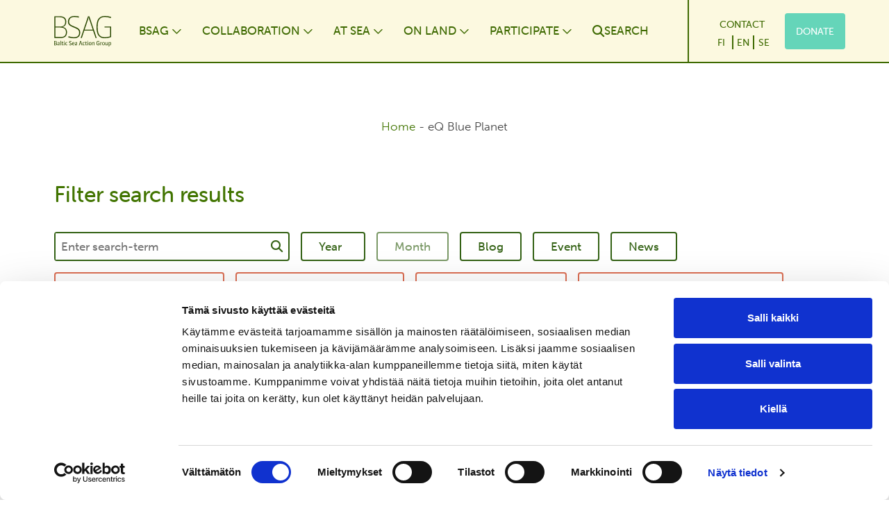

--- FILE ---
content_type: text/html; charset=UTF-8
request_url: https://www.bsag.fi/en/tag/eq-blue-planet/
body_size: 23419
content:
<!DOCTYPE html>
<html lang="en_GB">
    <head>
        <meta charset="UTF-8">
        <meta name="viewport" content="width=device-width, initial-scale=1, shrink-to-fit=no">
        <link rel="pingback" href="https://www.bsag.fi/xmlrpc.php">
        <link rel="stylesheet" href="https://use.typekit.net/utu4pci.css">
        <script type="text/javascript" data-cookieconsent="ignore">
	window.dataLayer = window.dataLayer || [];

	function gtag() {
		dataLayer.push(arguments);
	}

	gtag("consent", "default", {
		ad_personalization: "denied",
		ad_storage: "denied",
		ad_user_data: "denied",
		analytics_storage: "denied",
		functionality_storage: "denied",
		personalization_storage: "denied",
		security_storage: "granted",
		wait_for_update: 500,
	});
	gtag("set", "ads_data_redaction", true);
	</script>
<script type="text/javascript"
		id="Cookiebot"
		src="https://consent.cookiebot.com/uc.js"
		data-implementation="wp"
		data-cbid="7407684c-f82e-419d-b293-0c09b7d64e4f"
							data-blockingmode="auto"
	></script>
<meta name='robots' content='index, follow, max-image-preview:large, max-snippet:-1, max-video-preview:-1' />

<!-- Google Tag Manager for WordPress by gtm4wp.com -->
<script data-cfasync="false" data-pagespeed-no-defer>
	var gtm4wp_datalayer_name = "dataLayer";
	var dataLayer = dataLayer || [];
	const gtm4wp_use_sku_instead = false;
	const gtm4wp_currency = 'EUR';
	const gtm4wp_product_per_impression = 10;
	const gtm4wp_clear_ecommerce = false;
</script>
<!-- End Google Tag Manager for WordPress by gtm4wp.com -->
	<!-- This site is optimized with the Yoast SEO plugin v25.6 - https://yoast.com/wordpress/plugins/seo/ -->
	<title>eQ Blue Planet arkistot - Baltic Sea Action Group</title>
	<link rel="canonical" href="https://www.bsag.fi/en/tag/eq-blue-planet/" />
	<meta property="og:locale" content="en_GB" />
	<meta property="og:type" content="article" />
	<meta property="og:title" content="eQ Blue Planet arkistot - Baltic Sea Action Group" />
	<meta property="og:url" content="https://www.bsag.fi/en/tag/eq-blue-planet/" />
	<meta property="og:site_name" content="Baltic Sea Action Group" />
	<meta property="og:image" content="https://www.bsag.fi/wp-content/uploads/2022/10/bsag-some-jakokuva.png" />
	<meta property="og:image:width" content="1200" />
	<meta property="og:image:height" content="630" />
	<meta property="og:image:type" content="image/png" />
	<meta name="twitter:card" content="summary_large_image" />
	<script type="application/ld+json" class="yoast-schema-graph">{"@context":"https://schema.org","@graph":[{"@type":"CollectionPage","@id":"https://www.bsag.fi/en/tag/eq-blue-planet/","url":"https://www.bsag.fi/en/tag/eq-blue-planet/","name":"eQ Blue Planet arkistot - Baltic Sea Action Group","isPartOf":{"@id":"https://www.bsag.fi/en/home-flag/#website"},"primaryImageOfPage":{"@id":"https://www.bsag.fi/en/tag/eq-blue-planet/#primaryimage"},"image":{"@id":"https://www.bsag.fi/en/tag/eq-blue-planet/#primaryimage"},"thumbnailUrl":"https://www.bsag.fi/wp-content/uploads/2022/12/Jaakko-Ruola_uto_web.jpg","breadcrumb":{"@id":"https://www.bsag.fi/en/tag/eq-blue-planet/#breadcrumb"},"inLanguage":"en-GB"},{"@type":"ImageObject","inLanguage":"en-GB","@id":"https://www.bsag.fi/en/tag/eq-blue-planet/#primaryimage","url":"https://www.bsag.fi/wp-content/uploads/2022/12/Jaakko-Ruola_uto_web.jpg","contentUrl":"https://www.bsag.fi/wp-content/uploads/2022/12/Jaakko-Ruola_uto_web.jpg","width":1628,"height":916},{"@type":"BreadcrumbList","@id":"https://www.bsag.fi/en/tag/eq-blue-planet/#breadcrumb","itemListElement":[{"@type":"ListItem","position":1,"name":"Home","item":"https://www.bsag.fi/en/home-flag/"},{"@type":"ListItem","position":2,"name":"eQ Blue Planet"}]},{"@type":"WebSite","@id":"https://www.bsag.fi/en/home-flag/#website","url":"https://www.bsag.fi/en/home-flag/","name":"Baltic Sea Action Group","description":"Baltic Sea Action Group","publisher":{"@id":"https://www.bsag.fi/en/home-flag/#organization"},"potentialAction":[{"@type":"SearchAction","target":{"@type":"EntryPoint","urlTemplate":"https://www.bsag.fi/en/home-flag/?s={search_term_string}"},"query-input":{"@type":"PropertyValueSpecification","valueRequired":true,"valueName":"search_term_string"}}],"inLanguage":"en-GB"},{"@type":"Organization","@id":"https://www.bsag.fi/en/home-flag/#organization","name":"Baltic Sea Action Group","url":"https://www.bsag.fi/en/home-flag/","logo":{"@type":"ImageObject","inLanguage":"en-GB","@id":"https://www.bsag.fi/en/home-flag/#/schema/logo/image/","url":"https://www.bsag.fi/wp-content/uploads/2022/02/bsag-logo.svg","contentUrl":"https://www.bsag.fi/wp-content/uploads/2022/02/bsag-logo.svg","caption":"Baltic Sea Action Group"},"image":{"@id":"https://www.bsag.fi/en/home-flag/#/schema/logo/image/"},"sameAs":["https://www.facebook.com/balticseaactiongroup","https://www.instagram.com/balticseaactiongroup/","https://www.youtube.com/channel/UCvC3ZYxE2wHQhDMbq-FrIoA/featured","https://bsky.app/profile/bsag.fi"]}]}</script>
	<!-- / Yoast SEO plugin. -->


<script type='application/javascript'  id='pys-version-script'>console.log('PixelYourSite Free version 11.1.5.2');</script>
<link rel='dns-prefetch' href='//static.rekai.fi' />
<link rel='dns-prefetch' href='//cdn.jsdelivr.net' />
<link rel="alternate" type="application/rss+xml" title="Baltic Sea Action Group &raquo; Feed" href="https://www.bsag.fi/en/feed/" />
<link rel="alternate" type="application/rss+xml" title="Baltic Sea Action Group &raquo; Comments Feed" href="https://www.bsag.fi/en/comments/feed/" />
<link rel="alternate" type="application/rss+xml" title="Baltic Sea Action Group &raquo; eQ Blue Planet Tag Feed" href="https://www.bsag.fi/en/tag/eq-blue-planet/feed/" />
<style id='wp-img-auto-sizes-contain-inline-css' type='text/css'>
img:is([sizes=auto i],[sizes^="auto," i]){contain-intrinsic-size:3000px 1500px}
/*# sourceURL=wp-img-auto-sizes-contain-inline-css */
</style>
<style id='wp-block-buttons-inline-css' type='text/css'>
.wp-block-buttons{box-sizing:border-box}.wp-block-buttons.is-vertical{flex-direction:column}.wp-block-buttons.is-vertical>.wp-block-button:last-child{margin-bottom:0}.wp-block-buttons>.wp-block-button{display:inline-block;margin:0}.wp-block-buttons.is-content-justification-left{justify-content:flex-start}.wp-block-buttons.is-content-justification-left.is-vertical{align-items:flex-start}.wp-block-buttons.is-content-justification-center{justify-content:center}.wp-block-buttons.is-content-justification-center.is-vertical{align-items:center}.wp-block-buttons.is-content-justification-right{justify-content:flex-end}.wp-block-buttons.is-content-justification-right.is-vertical{align-items:flex-end}.wp-block-buttons.is-content-justification-space-between{justify-content:space-between}.wp-block-buttons.aligncenter{text-align:center}.wp-block-buttons:not(.is-content-justification-space-between,.is-content-justification-right,.is-content-justification-left,.is-content-justification-center) .wp-block-button.aligncenter{margin-left:auto;margin-right:auto;width:100%}.wp-block-buttons[style*=text-decoration] .wp-block-button,.wp-block-buttons[style*=text-decoration] .wp-block-button__link{text-decoration:inherit}.wp-block-buttons.has-custom-font-size .wp-block-button__link{font-size:inherit}.wp-block-buttons .wp-block-button__link{width:100%}.wp-block-button.aligncenter{text-align:center}
/*# sourceURL=https://www.bsag.fi/wp-includes/blocks/buttons/style.min.css */
</style>
<style id='wp-block-heading-inline-css' type='text/css'>
h1:where(.wp-block-heading).has-background,h2:where(.wp-block-heading).has-background,h3:where(.wp-block-heading).has-background,h4:where(.wp-block-heading).has-background,h5:where(.wp-block-heading).has-background,h6:where(.wp-block-heading).has-background{padding:1.25em 2.375em}h1.has-text-align-left[style*=writing-mode]:where([style*=vertical-lr]),h1.has-text-align-right[style*=writing-mode]:where([style*=vertical-rl]),h2.has-text-align-left[style*=writing-mode]:where([style*=vertical-lr]),h2.has-text-align-right[style*=writing-mode]:where([style*=vertical-rl]),h3.has-text-align-left[style*=writing-mode]:where([style*=vertical-lr]),h3.has-text-align-right[style*=writing-mode]:where([style*=vertical-rl]),h4.has-text-align-left[style*=writing-mode]:where([style*=vertical-lr]),h4.has-text-align-right[style*=writing-mode]:where([style*=vertical-rl]),h5.has-text-align-left[style*=writing-mode]:where([style*=vertical-lr]),h5.has-text-align-right[style*=writing-mode]:where([style*=vertical-rl]),h6.has-text-align-left[style*=writing-mode]:where([style*=vertical-lr]),h6.has-text-align-right[style*=writing-mode]:where([style*=vertical-rl]){rotate:180deg}
/*# sourceURL=https://www.bsag.fi/wp-includes/blocks/heading/style.min.css */
</style>
<style id='wp-block-paragraph-inline-css' type='text/css'>
.is-small-text{font-size:.875em}.is-regular-text{font-size:1em}.is-large-text{font-size:2.25em}.is-larger-text{font-size:3em}.has-drop-cap:not(:focus):first-letter{float:left;font-size:8.4em;font-style:normal;font-weight:100;line-height:.68;margin:.05em .1em 0 0;text-transform:uppercase}body.rtl .has-drop-cap:not(:focus):first-letter{float:none;margin-left:.1em}p.has-drop-cap.has-background{overflow:hidden}:root :where(p.has-background){padding:1.25em 2.375em}:where(p.has-text-color:not(.has-link-color)) a{color:inherit}p.has-text-align-left[style*="writing-mode:vertical-lr"],p.has-text-align-right[style*="writing-mode:vertical-rl"]{rotate:180deg}
/*# sourceURL=https://www.bsag.fi/wp-includes/blocks/paragraph/style.min.css */
</style>
<style id='wp-block-button-inline-css' type='text/css'>
.wp-block-button__link{align-content:center;box-sizing:border-box;cursor:pointer;display:inline-block;height:100%;text-align:center;word-break:break-word}.wp-block-button__link.aligncenter{text-align:center}.wp-block-button__link.alignright{text-align:right}:where(.wp-block-button__link){border-radius:9999px;box-shadow:none;padding:calc(.667em + 2px) calc(1.333em + 2px);text-decoration:none}.wp-block-button[style*=text-decoration] .wp-block-button__link{text-decoration:inherit}.wp-block-buttons>.wp-block-button.has-custom-width{max-width:none}.wp-block-buttons>.wp-block-button.has-custom-width .wp-block-button__link{width:100%}.wp-block-buttons>.wp-block-button.has-custom-font-size .wp-block-button__link{font-size:inherit}.wp-block-buttons>.wp-block-button.wp-block-button__width-25{width:calc(25% - var(--wp--style--block-gap, .5em)*.75)}.wp-block-buttons>.wp-block-button.wp-block-button__width-50{width:calc(50% - var(--wp--style--block-gap, .5em)*.5)}.wp-block-buttons>.wp-block-button.wp-block-button__width-75{width:calc(75% - var(--wp--style--block-gap, .5em)*.25)}.wp-block-buttons>.wp-block-button.wp-block-button__width-100{flex-basis:100%;width:100%}.wp-block-buttons.is-vertical>.wp-block-button.wp-block-button__width-25{width:25%}.wp-block-buttons.is-vertical>.wp-block-button.wp-block-button__width-50{width:50%}.wp-block-buttons.is-vertical>.wp-block-button.wp-block-button__width-75{width:75%}.wp-block-button.is-style-squared,.wp-block-button__link.wp-block-button.is-style-squared{border-radius:0}.wp-block-button.no-border-radius,.wp-block-button__link.no-border-radius{border-radius:0!important}:root :where(.wp-block-button .wp-block-button__link.is-style-outline),:root :where(.wp-block-button.is-style-outline>.wp-block-button__link){border:2px solid;padding:.667em 1.333em}:root :where(.wp-block-button .wp-block-button__link.is-style-outline:not(.has-text-color)),:root :where(.wp-block-button.is-style-outline>.wp-block-button__link:not(.has-text-color)){color:currentColor}:root :where(.wp-block-button .wp-block-button__link.is-style-outline:not(.has-background)),:root :where(.wp-block-button.is-style-outline>.wp-block-button__link:not(.has-background)){background-color:initial;background-image:none}
/*# sourceURL=https://www.bsag.fi/wp-includes/blocks/button/style.min.css */
</style>
<style id='wp-block-columns-inline-css' type='text/css'>
.wp-block-columns{box-sizing:border-box;display:flex;flex-wrap:wrap!important}@media (min-width:782px){.wp-block-columns{flex-wrap:nowrap!important}}.wp-block-columns{align-items:normal!important}.wp-block-columns.are-vertically-aligned-top{align-items:flex-start}.wp-block-columns.are-vertically-aligned-center{align-items:center}.wp-block-columns.are-vertically-aligned-bottom{align-items:flex-end}@media (max-width:781px){.wp-block-columns:not(.is-not-stacked-on-mobile)>.wp-block-column{flex-basis:100%!important}}@media (min-width:782px){.wp-block-columns:not(.is-not-stacked-on-mobile)>.wp-block-column{flex-basis:0;flex-grow:1}.wp-block-columns:not(.is-not-stacked-on-mobile)>.wp-block-column[style*=flex-basis]{flex-grow:0}}.wp-block-columns.is-not-stacked-on-mobile{flex-wrap:nowrap!important}.wp-block-columns.is-not-stacked-on-mobile>.wp-block-column{flex-basis:0;flex-grow:1}.wp-block-columns.is-not-stacked-on-mobile>.wp-block-column[style*=flex-basis]{flex-grow:0}:where(.wp-block-columns){margin-bottom:1.75em}:where(.wp-block-columns.has-background){padding:1.25em 2.375em}.wp-block-column{flex-grow:1;min-width:0;overflow-wrap:break-word;word-break:break-word}.wp-block-column.is-vertically-aligned-top{align-self:flex-start}.wp-block-column.is-vertically-aligned-center{align-self:center}.wp-block-column.is-vertically-aligned-bottom{align-self:flex-end}.wp-block-column.is-vertically-aligned-stretch{align-self:stretch}.wp-block-column.is-vertically-aligned-bottom,.wp-block-column.is-vertically-aligned-center,.wp-block-column.is-vertically-aligned-top{width:100%}
/*# sourceURL=https://www.bsag.fi/wp-includes/blocks/columns/style.min.css */
</style>
<style id='wp-emoji-styles-inline-css' type='text/css'>

	img.wp-smiley, img.emoji {
		display: inline !important;
		border: none !important;
		box-shadow: none !important;
		height: 1em !important;
		width: 1em !important;
		margin: 0 0.07em !important;
		vertical-align: -0.1em !important;
		background: none !important;
		padding: 0 !important;
	}
/*# sourceURL=wp-emoji-styles-inline-css */
</style>
<style id='wp-block-library-inline-css' type='text/css'>
:root{--wp-block-synced-color:#7a00df;--wp-block-synced-color--rgb:122,0,223;--wp-bound-block-color:var(--wp-block-synced-color);--wp-editor-canvas-background:#ddd;--wp-admin-theme-color:#007cba;--wp-admin-theme-color--rgb:0,124,186;--wp-admin-theme-color-darker-10:#006ba1;--wp-admin-theme-color-darker-10--rgb:0,107,160.5;--wp-admin-theme-color-darker-20:#005a87;--wp-admin-theme-color-darker-20--rgb:0,90,135;--wp-admin-border-width-focus:2px}@media (min-resolution:192dpi){:root{--wp-admin-border-width-focus:1.5px}}.wp-element-button{cursor:pointer}:root .has-very-light-gray-background-color{background-color:#eee}:root .has-very-dark-gray-background-color{background-color:#313131}:root .has-very-light-gray-color{color:#eee}:root .has-very-dark-gray-color{color:#313131}:root .has-vivid-green-cyan-to-vivid-cyan-blue-gradient-background{background:linear-gradient(135deg,#00d084,#0693e3)}:root .has-purple-crush-gradient-background{background:linear-gradient(135deg,#34e2e4,#4721fb 50%,#ab1dfe)}:root .has-hazy-dawn-gradient-background{background:linear-gradient(135deg,#faaca8,#dad0ec)}:root .has-subdued-olive-gradient-background{background:linear-gradient(135deg,#fafae1,#67a671)}:root .has-atomic-cream-gradient-background{background:linear-gradient(135deg,#fdd79a,#004a59)}:root .has-nightshade-gradient-background{background:linear-gradient(135deg,#330968,#31cdcf)}:root .has-midnight-gradient-background{background:linear-gradient(135deg,#020381,#2874fc)}:root{--wp--preset--font-size--normal:16px;--wp--preset--font-size--huge:42px}.has-regular-font-size{font-size:1em}.has-larger-font-size{font-size:2.625em}.has-normal-font-size{font-size:var(--wp--preset--font-size--normal)}.has-huge-font-size{font-size:var(--wp--preset--font-size--huge)}.has-text-align-center{text-align:center}.has-text-align-left{text-align:left}.has-text-align-right{text-align:right}.has-fit-text{white-space:nowrap!important}#end-resizable-editor-section{display:none}.aligncenter{clear:both}.items-justified-left{justify-content:flex-start}.items-justified-center{justify-content:center}.items-justified-right{justify-content:flex-end}.items-justified-space-between{justify-content:space-between}.screen-reader-text{border:0;clip-path:inset(50%);height:1px;margin:-1px;overflow:hidden;padding:0;position:absolute;width:1px;word-wrap:normal!important}.screen-reader-text:focus{background-color:#ddd;clip-path:none;color:#444;display:block;font-size:1em;height:auto;left:5px;line-height:normal;padding:15px 23px 14px;text-decoration:none;top:5px;width:auto;z-index:100000}html :where(.has-border-color){border-style:solid}html :where([style*=border-top-color]){border-top-style:solid}html :where([style*=border-right-color]){border-right-style:solid}html :where([style*=border-bottom-color]){border-bottom-style:solid}html :where([style*=border-left-color]){border-left-style:solid}html :where([style*=border-width]){border-style:solid}html :where([style*=border-top-width]){border-top-style:solid}html :where([style*=border-right-width]){border-right-style:solid}html :where([style*=border-bottom-width]){border-bottom-style:solid}html :where([style*=border-left-width]){border-left-style:solid}html :where(img[class*=wp-image-]){height:auto;max-width:100%}:where(figure){margin:0 0 1em}html :where(.is-position-sticky){--wp-admin--admin-bar--position-offset:var(--wp-admin--admin-bar--height,0px)}@media screen and (max-width:600px){html :where(.is-position-sticky){--wp-admin--admin-bar--position-offset:0px}}

/*# sourceURL=wp-block-library-inline-css */
</style><link rel='stylesheet' id='wc-blocks-style-css' href='https://www.bsag.fi/wp-content/plugins/woocommerce/assets/client/blocks/wc-blocks.css?ver=wc-9.9.6' type='text/css' media='all' />
<style id='global-styles-inline-css' type='text/css'>
:root{--wp--preset--aspect-ratio--square: 1;--wp--preset--aspect-ratio--4-3: 4/3;--wp--preset--aspect-ratio--3-4: 3/4;--wp--preset--aspect-ratio--3-2: 3/2;--wp--preset--aspect-ratio--2-3: 2/3;--wp--preset--aspect-ratio--16-9: 16/9;--wp--preset--aspect-ratio--9-16: 9/16;--wp--preset--color--black: #000000;--wp--preset--color--cyan-bluish-gray: #abb8c3;--wp--preset--color--white: #ffffff;--wp--preset--color--pale-pink: #f78da7;--wp--preset--color--vivid-red: #cf2e2e;--wp--preset--color--luminous-vivid-orange: #ff6900;--wp--preset--color--luminous-vivid-amber: #fcb900;--wp--preset--color--light-green-cyan: #7bdcb5;--wp--preset--color--vivid-green-cyan: #00d084;--wp--preset--color--pale-cyan-blue: #8ed1fc;--wp--preset--color--vivid-cyan-blue: #0693e3;--wp--preset--color--vivid-purple: #9b51e0;--wp--preset--color--primary: #417400;--wp--preset--color--secondary: #fcf9e0;--wp--preset--color--highlight: #adb5bd;--wp--preset--color--light: #ffffff;--wp--preset--color--dark: #444444;--wp--preset--color--success: #9fdce4;--wp--preset--color--info: #3e6a01;--wp--preset--color--warning: #e07a5f;--wp--preset--color--danger: #ff5f33;--wp--preset--color--grey-light: #cdcec8;--wp--preset--color--bsag-light: #fefdef;--wp--preset--color--green-1: #365f01;--wp--preset--color--green-2: #2b4902;--wp--preset--color--green-3: #9fbb39;--wp--preset--color--green-4: #2e8f75;--wp--preset--color--green-5: #ccd5ae;--wp--preset--color--green-6: #eef4db;--wp--preset--color--green-7: #e2e8cf;--wp--preset--color--green-8: #346215;--wp--preset--color--grey: #3b3b3b;--wp--preset--color--grey-2: #707070;--wp--preset--color--purple: #935ba0;--wp--preset--color--turquoise: #65d5b9;--wp--preset--color--brown: #d3c389;--wp--preset--color--petrol: #349a80;--wp--preset--color--orange: #dc6f54;--wp--preset--color--orange-2: #d39133;--wp--preset--color--blue: #3f8db6;--wp--preset--color--cap-yellow: #edc632;--wp--preset--color--cap-paleyellow: #f4dd84;--wp--preset--color--cap-lightyellow: #faeec2;--wp--preset--color--cap-black: #000000;--wp--preset--color--cap-light: #fbf4d6;--wp--preset--color--cap-white: #fff9f0;--wp--preset--color--cap-green: #467300;--wp--preset--color--primary-2: #41740c;--wp--preset--gradient--vivid-cyan-blue-to-vivid-purple: linear-gradient(135deg,rgb(6,147,227) 0%,rgb(155,81,224) 100%);--wp--preset--gradient--light-green-cyan-to-vivid-green-cyan: linear-gradient(135deg,rgb(122,220,180) 0%,rgb(0,208,130) 100%);--wp--preset--gradient--luminous-vivid-amber-to-luminous-vivid-orange: linear-gradient(135deg,rgb(252,185,0) 0%,rgb(255,105,0) 100%);--wp--preset--gradient--luminous-vivid-orange-to-vivid-red: linear-gradient(135deg,rgb(255,105,0) 0%,rgb(207,46,46) 100%);--wp--preset--gradient--very-light-gray-to-cyan-bluish-gray: linear-gradient(135deg,rgb(238,238,238) 0%,rgb(169,184,195) 100%);--wp--preset--gradient--cool-to-warm-spectrum: linear-gradient(135deg,rgb(74,234,220) 0%,rgb(151,120,209) 20%,rgb(207,42,186) 40%,rgb(238,44,130) 60%,rgb(251,105,98) 80%,rgb(254,248,76) 100%);--wp--preset--gradient--blush-light-purple: linear-gradient(135deg,rgb(255,206,236) 0%,rgb(152,150,240) 100%);--wp--preset--gradient--blush-bordeaux: linear-gradient(135deg,rgb(254,205,165) 0%,rgb(254,45,45) 50%,rgb(107,0,62) 100%);--wp--preset--gradient--luminous-dusk: linear-gradient(135deg,rgb(255,203,112) 0%,rgb(199,81,192) 50%,rgb(65,88,208) 100%);--wp--preset--gradient--pale-ocean: linear-gradient(135deg,rgb(255,245,203) 0%,rgb(182,227,212) 50%,rgb(51,167,181) 100%);--wp--preset--gradient--electric-grass: linear-gradient(135deg,rgb(202,248,128) 0%,rgb(113,206,126) 100%);--wp--preset--gradient--midnight: linear-gradient(135deg,rgb(2,3,129) 0%,rgb(40,116,252) 100%);--wp--preset--font-size--small: 13px;--wp--preset--font-size--medium: 20px;--wp--preset--font-size--large: 36px;--wp--preset--font-size--x-large: 42px;--wp--preset--spacing--20: 0.44rem;--wp--preset--spacing--30: 0.67rem;--wp--preset--spacing--40: 1rem;--wp--preset--spacing--50: 1.5rem;--wp--preset--spacing--60: 2.25rem;--wp--preset--spacing--70: 3.38rem;--wp--preset--spacing--80: 5.06rem;--wp--preset--shadow--natural: 6px 6px 9px rgba(0, 0, 0, 0.2);--wp--preset--shadow--deep: 12px 12px 50px rgba(0, 0, 0, 0.4);--wp--preset--shadow--sharp: 6px 6px 0px rgba(0, 0, 0, 0.2);--wp--preset--shadow--outlined: 6px 6px 0px -3px rgb(255, 255, 255), 6px 6px rgb(0, 0, 0);--wp--preset--shadow--crisp: 6px 6px 0px rgb(0, 0, 0);}:root :where(.is-layout-flow) > :first-child{margin-block-start: 0;}:root :where(.is-layout-flow) > :last-child{margin-block-end: 0;}:root :where(.is-layout-flow) > *{margin-block-start: 24px;margin-block-end: 0;}:root :where(.is-layout-constrained) > :first-child{margin-block-start: 0;}:root :where(.is-layout-constrained) > :last-child{margin-block-end: 0;}:root :where(.is-layout-constrained) > *{margin-block-start: 24px;margin-block-end: 0;}:root :where(.is-layout-flex){gap: 24px;}:root :where(.is-layout-grid){gap: 24px;}body .is-layout-flex{display: flex;}.is-layout-flex{flex-wrap: wrap;align-items: center;}.is-layout-flex > :is(*, div){margin: 0;}body .is-layout-grid{display: grid;}.is-layout-grid > :is(*, div){margin: 0;}.has-black-color{color: var(--wp--preset--color--black) !important;}.has-cyan-bluish-gray-color{color: var(--wp--preset--color--cyan-bluish-gray) !important;}.has-white-color{color: var(--wp--preset--color--white) !important;}.has-pale-pink-color{color: var(--wp--preset--color--pale-pink) !important;}.has-vivid-red-color{color: var(--wp--preset--color--vivid-red) !important;}.has-luminous-vivid-orange-color{color: var(--wp--preset--color--luminous-vivid-orange) !important;}.has-luminous-vivid-amber-color{color: var(--wp--preset--color--luminous-vivid-amber) !important;}.has-light-green-cyan-color{color: var(--wp--preset--color--light-green-cyan) !important;}.has-vivid-green-cyan-color{color: var(--wp--preset--color--vivid-green-cyan) !important;}.has-pale-cyan-blue-color{color: var(--wp--preset--color--pale-cyan-blue) !important;}.has-vivid-cyan-blue-color{color: var(--wp--preset--color--vivid-cyan-blue) !important;}.has-vivid-purple-color{color: var(--wp--preset--color--vivid-purple) !important;}.has-primary-color{color: var(--wp--preset--color--primary) !important;}.has-secondary-color{color: var(--wp--preset--color--secondary) !important;}.has-highlight-color{color: var(--wp--preset--color--highlight) !important;}.has-light-color{color: var(--wp--preset--color--light) !important;}.has-dark-color{color: var(--wp--preset--color--dark) !important;}.has-success-color{color: var(--wp--preset--color--success) !important;}.has-info-color{color: var(--wp--preset--color--info) !important;}.has-warning-color{color: var(--wp--preset--color--warning) !important;}.has-danger-color{color: var(--wp--preset--color--danger) !important;}.has-grey-light-color{color: var(--wp--preset--color--grey-light) !important;}.has-bsag-light-color{color: var(--wp--preset--color--bsag-light) !important;}.has-green-1-color{color: var(--wp--preset--color--green-1) !important;}.has-green-2-color{color: var(--wp--preset--color--green-2) !important;}.has-green-3-color{color: var(--wp--preset--color--green-3) !important;}.has-green-4-color{color: var(--wp--preset--color--green-4) !important;}.has-green-5-color{color: var(--wp--preset--color--green-5) !important;}.has-green-6-color{color: var(--wp--preset--color--green-6) !important;}.has-green-7-color{color: var(--wp--preset--color--green-7) !important;}.has-green-8-color{color: var(--wp--preset--color--green-8) !important;}.has-grey-color{color: var(--wp--preset--color--grey) !important;}.has-grey-2-color{color: var(--wp--preset--color--grey-2) !important;}.has-purple-color{color: var(--wp--preset--color--purple) !important;}.has-turquoise-color{color: var(--wp--preset--color--turquoise) !important;}.has-brown-color{color: var(--wp--preset--color--brown) !important;}.has-petrol-color{color: var(--wp--preset--color--petrol) !important;}.has-orange-color{color: var(--wp--preset--color--orange) !important;}.has-orange-2-color{color: var(--wp--preset--color--orange-2) !important;}.has-blue-color{color: var(--wp--preset--color--blue) !important;}.has-cap-yellow-color{color: var(--wp--preset--color--cap-yellow) !important;}.has-cap-paleyellow-color{color: var(--wp--preset--color--cap-paleyellow) !important;}.has-cap-lightyellow-color{color: var(--wp--preset--color--cap-lightyellow) !important;}.has-cap-black-color{color: var(--wp--preset--color--cap-black) !important;}.has-cap-light-color{color: var(--wp--preset--color--cap-light) !important;}.has-cap-white-color{color: var(--wp--preset--color--cap-white) !important;}.has-cap-green-color{color: var(--wp--preset--color--cap-green) !important;}.has-primary-2-color{color: var(--wp--preset--color--primary-2) !important;}.has-black-background-color{background-color: var(--wp--preset--color--black) !important;}.has-cyan-bluish-gray-background-color{background-color: var(--wp--preset--color--cyan-bluish-gray) !important;}.has-white-background-color{background-color: var(--wp--preset--color--white) !important;}.has-pale-pink-background-color{background-color: var(--wp--preset--color--pale-pink) !important;}.has-vivid-red-background-color{background-color: var(--wp--preset--color--vivid-red) !important;}.has-luminous-vivid-orange-background-color{background-color: var(--wp--preset--color--luminous-vivid-orange) !important;}.has-luminous-vivid-amber-background-color{background-color: var(--wp--preset--color--luminous-vivid-amber) !important;}.has-light-green-cyan-background-color{background-color: var(--wp--preset--color--light-green-cyan) !important;}.has-vivid-green-cyan-background-color{background-color: var(--wp--preset--color--vivid-green-cyan) !important;}.has-pale-cyan-blue-background-color{background-color: var(--wp--preset--color--pale-cyan-blue) !important;}.has-vivid-cyan-blue-background-color{background-color: var(--wp--preset--color--vivid-cyan-blue) !important;}.has-vivid-purple-background-color{background-color: var(--wp--preset--color--vivid-purple) !important;}.has-primary-background-color{background-color: var(--wp--preset--color--primary) !important;}.has-secondary-background-color{background-color: var(--wp--preset--color--secondary) !important;}.has-highlight-background-color{background-color: var(--wp--preset--color--highlight) !important;}.has-light-background-color{background-color: var(--wp--preset--color--light) !important;}.has-dark-background-color{background-color: var(--wp--preset--color--dark) !important;}.has-success-background-color{background-color: var(--wp--preset--color--success) !important;}.has-info-background-color{background-color: var(--wp--preset--color--info) !important;}.has-warning-background-color{background-color: var(--wp--preset--color--warning) !important;}.has-danger-background-color{background-color: var(--wp--preset--color--danger) !important;}.has-grey-light-background-color{background-color: var(--wp--preset--color--grey-light) !important;}.has-bsag-light-background-color{background-color: var(--wp--preset--color--bsag-light) !important;}.has-green-1-background-color{background-color: var(--wp--preset--color--green-1) !important;}.has-green-2-background-color{background-color: var(--wp--preset--color--green-2) !important;}.has-green-3-background-color{background-color: var(--wp--preset--color--green-3) !important;}.has-green-4-background-color{background-color: var(--wp--preset--color--green-4) !important;}.has-green-5-background-color{background-color: var(--wp--preset--color--green-5) !important;}.has-green-6-background-color{background-color: var(--wp--preset--color--green-6) !important;}.has-green-7-background-color{background-color: var(--wp--preset--color--green-7) !important;}.has-green-8-background-color{background-color: var(--wp--preset--color--green-8) !important;}.has-grey-background-color{background-color: var(--wp--preset--color--grey) !important;}.has-grey-2-background-color{background-color: var(--wp--preset--color--grey-2) !important;}.has-purple-background-color{background-color: var(--wp--preset--color--purple) !important;}.has-turquoise-background-color{background-color: var(--wp--preset--color--turquoise) !important;}.has-brown-background-color{background-color: var(--wp--preset--color--brown) !important;}.has-petrol-background-color{background-color: var(--wp--preset--color--petrol) !important;}.has-orange-background-color{background-color: var(--wp--preset--color--orange) !important;}.has-orange-2-background-color{background-color: var(--wp--preset--color--orange-2) !important;}.has-blue-background-color{background-color: var(--wp--preset--color--blue) !important;}.has-cap-yellow-background-color{background-color: var(--wp--preset--color--cap-yellow) !important;}.has-cap-paleyellow-background-color{background-color: var(--wp--preset--color--cap-paleyellow) !important;}.has-cap-lightyellow-background-color{background-color: var(--wp--preset--color--cap-lightyellow) !important;}.has-cap-black-background-color{background-color: var(--wp--preset--color--cap-black) !important;}.has-cap-light-background-color{background-color: var(--wp--preset--color--cap-light) !important;}.has-cap-white-background-color{background-color: var(--wp--preset--color--cap-white) !important;}.has-cap-green-background-color{background-color: var(--wp--preset--color--cap-green) !important;}.has-primary-2-background-color{background-color: var(--wp--preset--color--primary-2) !important;}.has-black-border-color{border-color: var(--wp--preset--color--black) !important;}.has-cyan-bluish-gray-border-color{border-color: var(--wp--preset--color--cyan-bluish-gray) !important;}.has-white-border-color{border-color: var(--wp--preset--color--white) !important;}.has-pale-pink-border-color{border-color: var(--wp--preset--color--pale-pink) !important;}.has-vivid-red-border-color{border-color: var(--wp--preset--color--vivid-red) !important;}.has-luminous-vivid-orange-border-color{border-color: var(--wp--preset--color--luminous-vivid-orange) !important;}.has-luminous-vivid-amber-border-color{border-color: var(--wp--preset--color--luminous-vivid-amber) !important;}.has-light-green-cyan-border-color{border-color: var(--wp--preset--color--light-green-cyan) !important;}.has-vivid-green-cyan-border-color{border-color: var(--wp--preset--color--vivid-green-cyan) !important;}.has-pale-cyan-blue-border-color{border-color: var(--wp--preset--color--pale-cyan-blue) !important;}.has-vivid-cyan-blue-border-color{border-color: var(--wp--preset--color--vivid-cyan-blue) !important;}.has-vivid-purple-border-color{border-color: var(--wp--preset--color--vivid-purple) !important;}.has-primary-border-color{border-color: var(--wp--preset--color--primary) !important;}.has-secondary-border-color{border-color: var(--wp--preset--color--secondary) !important;}.has-highlight-border-color{border-color: var(--wp--preset--color--highlight) !important;}.has-light-border-color{border-color: var(--wp--preset--color--light) !important;}.has-dark-border-color{border-color: var(--wp--preset--color--dark) !important;}.has-success-border-color{border-color: var(--wp--preset--color--success) !important;}.has-info-border-color{border-color: var(--wp--preset--color--info) !important;}.has-warning-border-color{border-color: var(--wp--preset--color--warning) !important;}.has-danger-border-color{border-color: var(--wp--preset--color--danger) !important;}.has-grey-light-border-color{border-color: var(--wp--preset--color--grey-light) !important;}.has-bsag-light-border-color{border-color: var(--wp--preset--color--bsag-light) !important;}.has-green-1-border-color{border-color: var(--wp--preset--color--green-1) !important;}.has-green-2-border-color{border-color: var(--wp--preset--color--green-2) !important;}.has-green-3-border-color{border-color: var(--wp--preset--color--green-3) !important;}.has-green-4-border-color{border-color: var(--wp--preset--color--green-4) !important;}.has-green-5-border-color{border-color: var(--wp--preset--color--green-5) !important;}.has-green-6-border-color{border-color: var(--wp--preset--color--green-6) !important;}.has-green-7-border-color{border-color: var(--wp--preset--color--green-7) !important;}.has-green-8-border-color{border-color: var(--wp--preset--color--green-8) !important;}.has-grey-border-color{border-color: var(--wp--preset--color--grey) !important;}.has-grey-2-border-color{border-color: var(--wp--preset--color--grey-2) !important;}.has-purple-border-color{border-color: var(--wp--preset--color--purple) !important;}.has-turquoise-border-color{border-color: var(--wp--preset--color--turquoise) !important;}.has-brown-border-color{border-color: var(--wp--preset--color--brown) !important;}.has-petrol-border-color{border-color: var(--wp--preset--color--petrol) !important;}.has-orange-border-color{border-color: var(--wp--preset--color--orange) !important;}.has-orange-2-border-color{border-color: var(--wp--preset--color--orange-2) !important;}.has-blue-border-color{border-color: var(--wp--preset--color--blue) !important;}.has-cap-yellow-border-color{border-color: var(--wp--preset--color--cap-yellow) !important;}.has-cap-paleyellow-border-color{border-color: var(--wp--preset--color--cap-paleyellow) !important;}.has-cap-lightyellow-border-color{border-color: var(--wp--preset--color--cap-lightyellow) !important;}.has-cap-black-border-color{border-color: var(--wp--preset--color--cap-black) !important;}.has-cap-light-border-color{border-color: var(--wp--preset--color--cap-light) !important;}.has-cap-white-border-color{border-color: var(--wp--preset--color--cap-white) !important;}.has-cap-green-border-color{border-color: var(--wp--preset--color--cap-green) !important;}.has-primary-2-border-color{border-color: var(--wp--preset--color--primary-2) !important;}.has-vivid-cyan-blue-to-vivid-purple-gradient-background{background: var(--wp--preset--gradient--vivid-cyan-blue-to-vivid-purple) !important;}.has-light-green-cyan-to-vivid-green-cyan-gradient-background{background: var(--wp--preset--gradient--light-green-cyan-to-vivid-green-cyan) !important;}.has-luminous-vivid-amber-to-luminous-vivid-orange-gradient-background{background: var(--wp--preset--gradient--luminous-vivid-amber-to-luminous-vivid-orange) !important;}.has-luminous-vivid-orange-to-vivid-red-gradient-background{background: var(--wp--preset--gradient--luminous-vivid-orange-to-vivid-red) !important;}.has-very-light-gray-to-cyan-bluish-gray-gradient-background{background: var(--wp--preset--gradient--very-light-gray-to-cyan-bluish-gray) !important;}.has-cool-to-warm-spectrum-gradient-background{background: var(--wp--preset--gradient--cool-to-warm-spectrum) !important;}.has-blush-light-purple-gradient-background{background: var(--wp--preset--gradient--blush-light-purple) !important;}.has-blush-bordeaux-gradient-background{background: var(--wp--preset--gradient--blush-bordeaux) !important;}.has-luminous-dusk-gradient-background{background: var(--wp--preset--gradient--luminous-dusk) !important;}.has-pale-ocean-gradient-background{background: var(--wp--preset--gradient--pale-ocean) !important;}.has-electric-grass-gradient-background{background: var(--wp--preset--gradient--electric-grass) !important;}.has-midnight-gradient-background{background: var(--wp--preset--gradient--midnight) !important;}.has-small-font-size{font-size: var(--wp--preset--font-size--small) !important;}.has-medium-font-size{font-size: var(--wp--preset--font-size--medium) !important;}.has-large-font-size{font-size: var(--wp--preset--font-size--large) !important;}.has-x-large-font-size{font-size: var(--wp--preset--font-size--x-large) !important;}
/*# sourceURL=global-styles-inline-css */
</style>
<style id='core-block-supports-inline-css' type='text/css'>
.wp-container-core-columns-is-layout-28f84493{flex-wrap:nowrap;}
/*# sourceURL=core-block-supports-inline-css */
</style>

<style id='classic-theme-styles-inline-css' type='text/css'>
/*! This file is auto-generated */
.wp-block-button__link{color:#fff;background-color:#32373c;border-radius:9999px;box-shadow:none;text-decoration:none;padding:calc(.667em + 2px) calc(1.333em + 2px);font-size:1.125em}.wp-block-file__button{background:#32373c;color:#fff;text-decoration:none}
/*# sourceURL=/wp-includes/css/classic-themes.min.css */
</style>
<link rel='stylesheet' id='wp-bootstrap-blocks-styles-css' href='https://www.bsag.fi/wp-content/plugins/wp-bootstrap-blocks/build/style-index.css?ver=5.2.1' type='text/css' media='all' />
<link rel='stylesheet' id='wc-paytrail-css-css' href='https://www.bsag.fi/wp-content/plugins/wc-paytrail/assets/css/wc-paytrail.css?ver=2.6.6' type='text/css' media='all' />
<link rel='stylesheet' id='woocommerce-layout-css' href='https://www.bsag.fi/wp-content/plugins/woocommerce/assets/css/woocommerce-layout.css?ver=9.9.6' type='text/css' media='all' />
<link rel='stylesheet' id='woocommerce-smallscreen-css' href='https://www.bsag.fi/wp-content/plugins/woocommerce/assets/css/woocommerce-smallscreen.css?ver=9.9.6' type='text/css' media='only screen and (max-width: 768px)' />
<link rel='stylesheet' id='woocommerce-general-css' href='https://www.bsag.fi/wp-content/plugins/woocommerce/assets/css/woocommerce.css?ver=9.9.6' type='text/css' media='all' />
<style id='woocommerce-inline-inline-css' type='text/css'>
.woocommerce form .form-row .required { visibility: visible; }
/*# sourceURL=woocommerce-inline-inline-css */
</style>
<link rel='stylesheet' id='brands-styles-css' href='https://www.bsag.fi/wp-content/plugins/woocommerce/assets/css/brands.css?ver=9.9.6' type='text/css' media='all' />
<link rel='stylesheet' id='font-awesome-css' href='https://www.bsag.fi/wp-content/themes/balticsea/vendor/fontawesome/css/all.css?ver=6.4.2-1727353273' type='text/css' media='all' />
<link rel='stylesheet' id='swiper-css' href='https://www.bsag.fi/wp-content/themes/balticsea/dist/css/swiper.css?ver=1748258434' type='text/css' media='all' />
<link rel='stylesheet' id='theme-css' href='https://www.bsag.fi/wp-content/themes/balticsea/dist/css/theme.css?ver=1767973528' type='text/css' media='all' />
<style id='theme-inline-css' type='text/css'>
@import  @import url("https://use.typekit.net/utu4pci.css");
:root {
--bs-primary: #417400;
--bs-secondary: #fcf9e0;
--bs-highlight: #adb5bd;
--bs-light: #ffffff;
--bs-dark: #444444;
--bs-success: #9fdce4;
--bs-info: #3e6a01;
--bs-warning: #e07a5f;
--bs-danger: #ff5f33;
--bs-grey-light: #cdcec8;
--bs-bsag-light: #fefdef;
--bs-green-1: #365f01;
--bs-green-2: #2b4902;
--bs-green-3: #9fbb39;
--bs-green-4: #2e8f75;
--bs-green-5: #ccd5ae;
--bs-green-6: #eef4db;
--bs-green-7: #e2e8cf;
--bs-green-8: #346215;
--bs-grey: #3b3b3b;
--bs-grey-2: #707070;
--bs-purple: #935ba0;
--bs-turquoise: #65d5b9;
--bs-brown: #d3c389;
--bs-petrol: #349a80;
--bs-orange: #dc6f54;
--bs-orange-2: #d39133;
--bs-blue: #3f8db6;
--bs-cap-yellow: #edc632;
--bs-cap-paleyellow: #f4dd84;
--bs-cap-lightyellow: #faeec2;
--bs-cap-black: #000000;
--bs-cap-light: #fbf4d6;
--bs-cap-white: #fff9f0;
--bs-cap-green: #467300;
--bs-primary-2: #41740c;
--bs-font-sans-serif: museo-sans, sans-serif;
--jcore-font-heading: museo-sans-rounded, sans-serif;
--jcore-navbar_background_color: #fcf9e0;
--jcore-navbar_sublogo_background_color: #ffffff;
--jcore-navbar_font_color: #3e6a01;
--jcore-navbar_font_hover_selected_color: #3e6a01;
--jcore-navbar_submenu_background_color: #eef4db;
--jcore-navbar_submenu_font_color: #3e6a01;
--jcore-navbar_submenu_font_hover_selected_color: #3e6a01;
--jcore-navbar_logo_color: transparent;
--jcore-mobile_navbar_background_color: #fcf9e0;
--jcore-mobile_navbar_font_color: #3e6a01;
--jcore-mobile_navbar_font_hover_selected_color: #3e6a01;
--jcore-mobile_navbar_menubar_background_color: #fcf9e0;
--jcore-mobile_navbar_menubar_font_color: #3e6a01;
--jcore-mobile_navbar_menubar_font_hover_selected_color: #3e6a01;
--jcore-mobile_navbar_logo_color: transparent;
}
/*# sourceURL=theme-inline-css */
</style>
<style id='block-visibility-screen-size-styles-inline-css' type='text/css'>
/* Large screens (desktops, 992px and up) */
@media ( min-width: 992px ) {
	.block-visibility-hide-large-screen {
		display: none !important;
	}
}

/* Medium screens (tablets, between 768px and 992px) */
@media ( min-width: 768px ) and ( max-width: 991.98px ) {
	.block-visibility-hide-medium-screen {
		display: none !important;
	}
}

/* Small screens (mobile devices, less than 768px) */
@media ( max-width: 767.98px ) {
	.block-visibility-hide-small-screen {
		display: none !important;
	}
}
/*# sourceURL=block-visibility-screen-size-styles-inline-css */
</style>
<script type="text/javascript" id="jquery-core-js-extra">
/* <![CDATA[ */
var pysFacebookRest = {"restApiUrl":"https://www.bsag.fi/wp-json/pys-facebook/v1/event","debug":""};
//# sourceURL=jquery-core-js-extra
/* ]]> */
</script>
<script type="text/javascript" src="https://www.bsag.fi/wp-includes/js/jquery/jquery.min.js?ver=3.7.1" id="jquery-core-js"></script>
<script type="text/javascript" src="https://www.bsag.fi/wp-includes/js/jquery/jquery-migrate.min.js?ver=3.4.1" id="jquery-migrate-js"></script>
<script type="text/javascript" src="https://www.bsag.fi/wp-content/plugins/wc-paytrail/assets/js/wc-paytrail.js?ver=2.6.6" id="wc-paytrail-js-js"></script>
<script type="text/javascript" src="https://www.bsag.fi/wp-content/plugins/woocommerce/assets/js/jquery-blockui/jquery.blockUI.min.js?ver=2.7.0-wc.9.9.6" id="jquery-blockui-js" defer="defer" data-wp-strategy="defer"></script>
<script type="text/javascript" src="https://www.bsag.fi/wp-content/plugins/woocommerce/assets/js/js-cookie/js.cookie.min.js?ver=2.1.4-wc.9.9.6" id="js-cookie-js" defer="defer" data-wp-strategy="defer"></script>
<script type="text/javascript" id="woocommerce-js-extra">
/* <![CDATA[ */
var woocommerce_params = {"ajax_url":"/wp-admin/admin-ajax.php","wc_ajax_url":"/?wc-ajax=%%endpoint%%","i18n_password_show":"Show password","i18n_password_hide":"Hide password"};
//# sourceURL=woocommerce-js-extra
/* ]]> */
</script>
<script type="text/javascript" src="https://www.bsag.fi/wp-content/plugins/woocommerce/assets/js/frontend/woocommerce.min.js?ver=9.9.6" id="woocommerce-js" defer="defer" data-wp-strategy="defer"></script>
<script type="text/javascript" data-cookieconsent="ignore" data-useconsent="true" src="https://static.rekai.fi/8e4c1a2f.js?ver=1.10.0" id="rekai-main-js"></script>
<script type="text/javascript" src="https://static.rekai.fi/addon/v3/rekai_autocomplete.min.js?ver=1.10.0" id="rekai-autocomplete-js"></script>
<script type="text/javascript" id="rekai-autocomplete-js-after">
/* <![CDATA[ */
__rekai.ready(function () {
					const rekAutocomplete = rekai_autocomplete(
						"#bsag-search",
						{"params":{"nrofhits":10,"allowedlangs":"en-GB"}}
					);
					rekAutocomplete.on("rekai_autocomplete:selected", function (event, suggestion) {
						window.location.href = suggestion.url;
					});
				});
//# sourceURL=rekai-autocomplete-js-after
/* ]]> */
</script>
<script type="text/javascript" src="https://www.bsag.fi/wp-content/themes/jcore2/vendor/swiper-8.6.4/swiper-bundle.js?ver=8.6.4-1727353275" id="swiper-js" data-cookieconsent="ignore"></script>
<script type="text/javascript" src="https://www.bsag.fi/wp-content/plugins/pixelyoursite/dist/scripts/jquery.bind-first-0.2.3.min.js?ver=0.2.3" id="jquery-bind-first-js"></script>
<script type="text/javascript" data-cookieconsent="true" src="https://www.bsag.fi/wp-content/plugins/pixelyoursite/dist/scripts/js.cookie-2.1.3.min.js?ver=2.1.3" id="js-cookie-pys-js"></script>
<script type="text/javascript" src="https://www.bsag.fi/wp-content/plugins/pixelyoursite/dist/scripts/tld.min.js?ver=2.3.1" id="js-tld-js"></script>
<script type="text/javascript" id="pys-js-extra">
/* <![CDATA[ */
var pysOptions = {"staticEvents":{"facebook":{"init_event":[{"delay":0,"type":"static","ajaxFire":false,"name":"PageView","pixelIds":["499079754154697"],"eventID":"373eb8ca-4771-4d5f-af2b-3beb751f4aa5","params":{"page_title":"eQ Blue Planet","post_type":"tag","post_id":450,"plugin":"PixelYourSite","user_role":"guest","event_url":"www.bsag.fi/en/tag/eq-blue-planet/"},"e_id":"init_event","ids":[],"hasTimeWindow":false,"timeWindow":0,"woo_order":"","edd_order":""}]}},"dynamicEvents":{"automatic_event_form":{"facebook":{"delay":0,"type":"dyn","name":"Form","pixelIds":["499079754154697"],"eventID":"af056656-8487-44c8-80ff-9a8d8e091e87","params":{"page_title":"eQ Blue Planet","post_type":"tag","post_id":450,"plugin":"PixelYourSite","user_role":"guest","event_url":"www.bsag.fi/en/tag/eq-blue-planet/"},"e_id":"automatic_event_form","ids":[],"hasTimeWindow":false,"timeWindow":0,"woo_order":"","edd_order":""}},"automatic_event_scroll":{"facebook":{"delay":0,"type":"dyn","name":"PageScroll","scroll_percent":0,"pixelIds":["499079754154697"],"eventID":"bb62240a-1227-4870-894c-c3e029753e19","params":{"page_title":"eQ Blue Planet","post_type":"tag","post_id":450,"plugin":"PixelYourSite","user_role":"guest","event_url":"www.bsag.fi/en/tag/eq-blue-planet/"},"e_id":"automatic_event_scroll","ids":[],"hasTimeWindow":false,"timeWindow":0,"woo_order":"","edd_order":""}}},"triggerEvents":[],"triggerEventTypes":[],"facebook":{"pixelIds":["499079754154697"],"advancedMatching":[],"advancedMatchingEnabled":true,"removeMetadata":true,"wooVariableAsSimple":false,"serverApiEnabled":true,"wooCRSendFromServer":false,"send_external_id":null,"enabled_medical":false,"do_not_track_medical_param":["event_url","post_title","page_title","landing_page","content_name","categories","category_name","tags"],"meta_ldu":false},"debug":"","siteUrl":"https://www.bsag.fi","ajaxUrl":"https://www.bsag.fi/wp-admin/admin-ajax.php","ajax_event":"a41a03bdd8","enable_remove_download_url_param":"1","cookie_duration":"7","last_visit_duration":"60","enable_success_send_form":"","ajaxForServerEvent":"1","ajaxForServerStaticEvent":"1","useSendBeacon":"1","send_external_id":"1","external_id_expire":"180","track_cookie_for_subdomains":"1","google_consent_mode":"1","gdpr":{"ajax_enabled":false,"all_disabled_by_api":false,"facebook_disabled_by_api":false,"analytics_disabled_by_api":false,"google_ads_disabled_by_api":false,"pinterest_disabled_by_api":false,"bing_disabled_by_api":false,"reddit_disabled_by_api":false,"externalID_disabled_by_api":false,"facebook_prior_consent_enabled":true,"analytics_prior_consent_enabled":true,"google_ads_prior_consent_enabled":null,"pinterest_prior_consent_enabled":true,"bing_prior_consent_enabled":true,"cookiebot_integration_enabled":false,"cookiebot_facebook_consent_category":"marketing","cookiebot_analytics_consent_category":"statistics","cookiebot_tiktok_consent_category":"marketing","cookiebot_google_ads_consent_category":"marketing","cookiebot_pinterest_consent_category":"marketing","cookiebot_bing_consent_category":"marketing","consent_magic_integration_enabled":false,"real_cookie_banner_integration_enabled":false,"cookie_notice_integration_enabled":false,"cookie_law_info_integration_enabled":false,"analytics_storage":{"enabled":true,"value":"granted","filter":false},"ad_storage":{"enabled":true,"value":"granted","filter":false},"ad_user_data":{"enabled":true,"value":"granted","filter":false},"ad_personalization":{"enabled":true,"value":"granted","filter":false}},"cookie":{"disabled_all_cookie":false,"disabled_start_session_cookie":false,"disabled_advanced_form_data_cookie":false,"disabled_landing_page_cookie":false,"disabled_first_visit_cookie":false,"disabled_trafficsource_cookie":false,"disabled_utmTerms_cookie":false,"disabled_utmId_cookie":false},"tracking_analytics":{"TrafficSource":"direct","TrafficLanding":"undefined","TrafficUtms":[],"TrafficUtmsId":[]},"GATags":{"ga_datalayer_type":"default","ga_datalayer_name":"dataLayerPYS"},"woo":{"enabled":true,"enabled_save_data_to_orders":true,"addToCartOnButtonEnabled":true,"addToCartOnButtonValueEnabled":true,"addToCartOnButtonValueOption":"price","singleProductId":null,"removeFromCartSelector":"form.woocommerce-cart-form .remove","addToCartCatchMethod":"add_cart_hook","is_order_received_page":false,"containOrderId":false},"edd":{"enabled":false},"cache_bypass":"1769704908"};
//# sourceURL=pys-js-extra
/* ]]> */
</script>
<script type="text/javascript" src="https://www.bsag.fi/wp-content/plugins/pixelyoursite/dist/scripts/public.js?ver=11.1.5.2" id="pys-js"></script>
<link rel="https://api.w.org/" href="https://www.bsag.fi/wp-json/" /><link rel="alternate" title="JSON" type="application/json" href="https://www.bsag.fi/wp-json/wp/v2/tags/450" /><link rel="EditURI" type="application/rsd+xml" title="RSD" href="https://www.bsag.fi/xmlrpc.php?rsd" />
<meta name="generator" content="WordPress 6.9" />
<meta name="generator" content="WooCommerce 9.9.6" />
<!-- Stream WordPress user activity plugin v4.1.1 -->

<!-- Google Tag Manager for WordPress by gtm4wp.com -->
<!-- GTM Container placement set to off -->
<script data-cfasync="false" data-pagespeed-no-defer>
	var dataLayer_content = {"pagePostType":"post","pagePostType2":"tag-post"};
	dataLayer.push( dataLayer_content );
</script>
<script data-cfasync="false" data-pagespeed-no-defer>
	console.warn && console.warn("[GTM4WP] Google Tag Manager container code placement set to OFF !!!");
	console.warn && console.warn("[GTM4WP] Data layer codes are active but GTM container must be loaded using custom coding !!!");
</script>
<!-- End Google Tag Manager for WordPress by gtm4wp.com --><!-- Google Tag Manager -->
<script>(function(w,d,s,l,i){w[l]=w[l]||[];w[l].push({'gtm.start':
            new Date().getTime(),event:'gtm.js'});var f=d.getElementsByTagName(s)[0],
        j=d.createElement(s),dl=l!='dataLayer'?'&l='+l:'';j.async=true;j.src=
        'https://www.googletagmanager.com/gtm.js?id='+i+dl;f.parentNode.insertBefore(j,f);
    })(window,document,'script','dataLayer','GTM-K6BKRDMK');</script>
<!-- End Google Tag Manager -->
	<noscript><style>.woocommerce-product-gallery{ opacity: 1 !important; }</style></noscript>
	<link rel="icon" href="https://www.bsag.fi/wp-content/uploads/2022/10/cropped-favicon-bsag-32x32.png" sizes="32x32" />
<link rel="icon" href="https://www.bsag.fi/wp-content/uploads/2022/10/cropped-favicon-bsag-192x192.png" sizes="192x192" />
<link rel="apple-touch-icon" href="https://www.bsag.fi/wp-content/uploads/2022/10/cropped-favicon-bsag-180x180.png" />
<meta name="msapplication-TileImage" content="https://www.bsag.fi/wp-content/uploads/2022/10/cropped-favicon-bsag-270x270.png" />

        <script>window.MSInputMethodContext && document.documentMode && document.write('<script src="/wp-content/themes/jcore2/vendor/ie11CustomProperties-3.0.5/ie11CustomProperties.js"><\x2fscript>');</script>
            </head>
    <body id="jcore-body" class="archive tag tag-eq-blue-planet tag-450 wp-custom-logo wp-theme-jcore2 wp-child-theme-balticsea theme-jcore2 woocommerce-no-js post-eq-blue-planet-fund-annually-provides-significant-support-to-bsags-work-for-the-baltic-sea has-light-background-color has-dark-color"  >
        <!-- Google Tag Manager (noscript) -->
<noscript><iframe src="https://www.googletagmanager.com/ns.html?id=GTM-K6BKRDMK"
                  height="0" width="0" style="display:none;visibility:hidden"></iframe></noscript>
<!-- End Google Tag Manager (noscript) -->

                            <div class="skip-to-content sr-only sr-only-focusable">
    <a href="#content-start">Skip to content</a>
</div>
        <nav id="mobile-basic"
     class="navbar navbar-mobile navbar-basic "
     >
                            <div class="main-bar">
            <div class="main-bar-content">
                                                <div class="start">
                        <a href="https://www.bsag.fi/en/home-flag/">
                            <div class="custom-logo">
<svg
   xmlns:dc="http://purl.org/dc/elements/1.1/"
   xmlns:cc="http://creativecommons.org/ns#"
   xmlns:rdf="http://www.w3.org/1999/02/22-rdf-syntax-ns#"
   xmlns:svg="http://www.w3.org/2000/svg"
   xmlns="http://www.w3.org/2000/svg"
   xmlns:sodipodi="http://sodipodi.sourceforge.net/DTD/sodipodi-0.dtd"
   xmlns:inkscape="http://www.inkscape.org/namespaces/inkscape"
   width="97.403"
   height="52.299"
   viewBox="0 0 97.403 52.299"
   version="1.1"
   id="svg24"
   sodipodi:docname="bsag-logo.svg"
   inkscape:version="1.0.2-2 (e86c870879, 2021-01-15)">
  <metadata
     id="metadata30">
    <rdf:RDF>
      <cc:Work
         rdf:about="">
        <dc:format>image/svg+xml</dc:format>
        <dc:type
           rdf:resource="http://purl.org/dc/dcmitype/StillImage" />
        <dc:title></dc:title>
      </cc:Work>
    </rdf:RDF>
  </metadata>
  <defs
     id="defs28" />
  <sodipodi:namedview
     pagecolor="#ffffff"
     bordercolor="#666666"
     borderopacity="1"
     objecttolerance="10"
     gridtolerance="10"
     guidetolerance="10"
     inkscape:pageopacity="0"
     inkscape:pageshadow="2"
     inkscape:window-width="1423"
     inkscape:window-height="940"
     id="namedview26"
     showgrid="false"
     inkscape:zoom="10.964755"
     inkscape:cx="48.7015"
     inkscape:cy="26.1495"
     inkscape:window-x="0"
     inkscape:window-y="0"
     inkscape:window-maximized="0"
     inkscape:current-layer="svg24" />
  <g
     id="Group_286"
     data-name="Group 286"
     transform="translate(-321.384 -164.606)">
    <path
       id="Path_172"
       data-name="Path 172"
       d="M343.3,192.536c0-4.974-2.593-8.12-7-8.98v-.308c3.8-1.063,5.781-4.155,5.781-8.672,0-6.855-4.251-9.448-11.361-9.448h-9.14v37.2h11.021C339.439,202.324,343.3,199.136,343.3,192.536Zm-1.775,0c0,5.633-2.944,8.162-9.639,8.162h-8.523V184.363h8.5c5.633,0,9.693,2.126,9.693,8.173Zm-1.275-17.961c0,5.728-3.241,8.162-8.364,8.162h-8.523V166.8h7.354c6.238,0,9.565,2.434,9.565,7.811Zm25.7,18.62c0-4.57-2.126-7.206-7.206-9.342l-5.888-2.487c-4.411-1.87-5.93-3.645-5.93-6.993,0-5.431,3.5-7.971,9.023-7.971a35.124,35.124,0,0,1,7.567.967l.351-1.881a43.366,43.366,0,0,0-7.918-.861c-6.951,0-11.01,3.911-11.01,9.746,0,3.752,1.573,6.377,7.206,8.779l5.994,2.583c4.251,1.828,5.877,3.752,5.877,7.439,0,4.921-2.784,7.865-8.5,7.865-2.636,0-4.315-.255-9.565-1.679l-.563,1.881a36.4,36.4,0,0,0,10.043,1.573c5.994,0,10.458-3,10.458-9.639Zm21.415-5.176H373.448l6.143-18.269a15.551,15.551,0,0,0,.659-3.04h.255a13.517,13.517,0,0,0,.659,3.04Zm6.738,14.3-12.583-37.2h-2.232l-12.583,37.2h1.934l4.251-12.636h15.028l4.251,12.636Zm24.625-1.424V182.694H407.414v1.669h9.469v15.166a31.309,31.309,0,0,1-8.672,1.53c-7.865,0-12.53-3.709-12.53-17.408.011-14.156,5.08-17.27,12.891-17.27a34.005,34.005,0,0,1,9.65,1.775l.553-1.924a40.142,40.142,0,0,0-10.2-1.626c-9.682,0-14.8,4.974-14.8,19.024,0,13.444,4.357,19.13,14.454,19.13a40.224,40.224,0,0,0,10.5-1.934Z"
       transform="translate(0.012)"
       fill="#2b4902" />
    <path
       id="Path_173"
       data-name="Path 173"
       d="M326.1,210.242a1.563,1.563,0,0,0-1.35-1.732h0a1.551,1.551,0,0,0,1.063-1.637c0-1.36-.861-1.839-2.306-1.839h-2.126v7.206h2.434c1.392,0,2.285-.563,2.285-1.966Zm-.988-.074c0,.871-.393,1.265-1.392,1.265h-1.3v-2.5h1.307C324.551,208.935,325.114,209.253,325.114,210.167Zm-.234-3.188c0,.893-.436,1.254-1.19,1.254h-1.265v-2.455h1.127c.893,0,1.328.372,1.328,1.18Zm5.824,5.229v-4.187c0-.871-.425-1.137-1.275-1.137a8.266,8.266,0,0,0-2.126.383l.17.765a7.536,7.536,0,0,1,1.9-.361c.372,0,.542.138.542.457v1.2l-1.584.17a1.35,1.35,0,0,0-1.373,1.325c0,.037,0,.073,0,.109A1.212,1.212,0,0,0,328,212.3a1.229,1.229,0,0,0,.306,0,3.4,3.4,0,0,0,1.584-.478h.074v.383Zm-.84-.9a3.868,3.868,0,0,1-1.275.319c-.6,0-.808-.213-.808-.765a1.062,1.062,0,0,1,.255-.733l1.828-.191Zm3.188.9v-7.652l-.882.128v7.524Zm4.357-.319-.223-.776a3,3,0,0,1-1.19.372c-.2,0-.3-.085-.3-.308v-3.422h1.509v-.765h-1.477v-1.318l-.882.17v1.148h-.723v.765h.723v3.433c0,.776.3,1.063,1.063,1.063a3.743,3.743,0,0,0,1.52-.414Zm1.913.319V206.99h-.871v5.218Zm.117-6.823a.553.553,0,1,0-.379.379A.553.553,0,0,0,339.441,205.385Zm4.538,6.621-.17-.808a2.777,2.777,0,0,1-1.169.319c-.808,0-1.212-.4-1.212-1.934s.329-1.913,1.222-1.913a3.364,3.364,0,0,1,1.063.2l.17-.808a5.458,5.458,0,0,0-1.382-.181c-1.318,0-2.062.818-2.062,2.71s.7,2.71,2.062,2.71a4.167,4.167,0,0,0,1.414-.3Zm7.439-1.754a1.923,1.923,0,0,0-1.477-1.9l-1.148-.436c-.659-.244-.893-.521-.893-1.063,0-.786.489-1.137,1.275-1.137a7.181,7.181,0,0,1,1.679.255l.2-.861a7.023,7.023,0,0,0-1.8-.244c-1.413,0-2.349.776-2.349,2.041,0,.882.468,1.424,1.467,1.817l1.148.468c.616.244.882.521.882,1.063,0,.733-.425,1.148-1.233,1.148a6.2,6.2,0,0,1-1.977-.393l-.255.861a6.2,6.2,0,0,0,2.126.383,2.031,2.031,0,0,0,2.317-2.051ZM356,211.964l-.159-.776a5.006,5.006,0,0,1-1.52.329c-.871,0-1.265-.372-1.265-1.711l3.029-.064v-.85c0-1.36-.712-2.009-1.86-2.009-1.35,0-2.126.882-2.126,2.838,0,1.743.691,2.583,2.189,2.583a6.206,6.206,0,0,0,1.679-.34Zm-.744-2.784h-2.189c0-1.286.457-1.69,1.169-1.69s1.063.393,1.063,1.222v.425Zm5.441,3.029v-4.187c0-.871-.425-1.137-1.265-1.137a8.465,8.465,0,0,0-2.189.383l.181.765a7.536,7.536,0,0,1,1.9-.361c.372,0,.542.138.542.457v1.2l-1.584.17a1.35,1.35,0,0,0-1.373,1.325c0,.037,0,.073,0,.109a1.2,1.2,0,0,0,1.339,1.371,3.4,3.4,0,0,0,1.584-.478h.064v.383Zm-.829-.9a3.99,3.99,0,0,1-1.286.319c-.585,0-.8-.213-.8-.765a1.058,1.058,0,0,1,.244-.733l1.839-.191Zm9.565.9L367.243,205h-1.307l-2.242,7.206h1l.638-2.126h2.476l.627,2.126Zm-3.922-2.88.882-2.87a3.368,3.368,0,0,0,.128-.68h.074a3.278,3.278,0,0,0,.117.68l.882,2.87Zm7.918,2.678-.106-.808a2.844,2.844,0,0,1-1.18.319c-.8,0-1.2-.4-1.2-1.934s.319-1.913,1.212-1.913a3.364,3.364,0,0,1,1.063.2l.17-.808a5.462,5.462,0,0,0-1.318-.181c-1.318,0-2.062.818-2.062,2.71s.7,2.71,2.062,2.71a4.166,4.166,0,0,0,1.413-.3Zm4.145-.117-.159-.776a3.074,3.074,0,0,1-1.19.372c-.213,0-.308-.085-.308-.308v-3.422h1.52v-.765h-1.573v-1.318l-.871.17v1.148h-.733v.765h.733v3.433c0,.776.3,1.063,1.063,1.063A3.69,3.69,0,0,0,377.573,211.889Zm1.924.319V206.99h-.882v5.218Zm.117-6.823a.563.563,0,1,0-.344.344A.564.564,0,0,0,379.613,205.385Zm5.4,4.187c0-2.126-.956-2.721-2.221-2.721s-2.242.723-2.242,2.721.871,2.7,2.232,2.7S385.012,211.538,385.012,209.572Zm-.935,0c0,1.573-.446,1.977-1.3,1.977s-1.254-.383-1.254-1.977.478-1.987,1.3-1.987,1.3.319,1.3,1.987Zm6.122,2.6v-4.124c0-.882-.478-1.169-1.212-1.169a3.839,3.839,0,0,0-1.839.553h-.011v-.446h-.871v5.218h.871v-4.092a3.675,3.675,0,0,1,1.594-.414c.553,0,.648.17.648.585v3.922Zm8.63-.3v-3.7h-2.306v.84h1.413v2.211a4.755,4.755,0,0,1-1.286.213c-1.243,0-1.9-.553-1.9-2.859s.7-2.816,2.03-2.816a5.329,5.329,0,0,1,1.817.383l.234-.9a6.879,6.879,0,0,0-2.126-.34c-2.04,0-3.029,1.063-3.029,3.677s.85,3.72,2.923,3.72a7.8,7.8,0,0,0,2.242-.425Zm4.007-4.942a1.493,1.493,0,0,0-.308,0c-.319,0-.574.085-1.265.648h0v-.542h-.882v5.218h.882v-4.007a1.849,1.849,0,0,1,1.158-.468,1.164,1.164,0,0,1,.361.064l.106-.914Zm5.1,2.636c0-2.126-.967-2.721-2.232-2.721s-2.232.723-2.232,2.721.861,2.7,2.232,2.7S407.936,211.507,407.936,209.572Zm-.935,0c0,1.573-.457,1.977-1.3,1.977s-1.307-.383-1.307-1.977.489-1.987,1.307-1.987S407,207.9,407,209.572Zm6.068,2.6V206.99H412.2v4.081a3.126,3.126,0,0,1-1.562.425c-.542,0-.638-.17-.638-.574V206.99h-.882v4.145c0,.829.425,1.169,1.222,1.169a3.867,3.867,0,0,0,1.839-.553h0v.457Zm5.675-2.6c0-1.987-.67-2.657-1.8-2.657a3.017,3.017,0,0,0-1.488.5h-.053v-.393h-.882V214.4h.882v-2.338a3.191,3.191,0,0,0,1.3.244c1.063,0,2.04-.755,2.04-2.763Zm-.935,0c0,1.669-.563,2.041-1.307,2.041a3.842,3.842,0,0,1-1.063-.181v-3.295a2.882,2.882,0,0,1,1.318-.436c.68,0,1.063.372,1.063,1.87Z"
       transform="translate(0 2.508)"
       fill="#2b4902" />
  </g>
</svg>
</div>
                        </a>
                    </div>
                                                                                <div class="end">
                                            <button class="nav-lahjoita menu-item menu-item-type-post_type menu-item-object-page menu-item-12559" data-title="Donate">
                            <a class="menu-link" href="https://www.bsag.fi/en/donate/" target="">Donate</a>
                        </button>
                                        <button id="mobile-menu-toggle" aria-controls="mobile-menu" data-jtoggle="#mobile-menu, #mobile-basic, #mobile-menu-toggle-inside, #jcore-body">
                                                <svg
                                xmlns:dc="http://purl.org/dc/elements/1.1/"
                                xmlns:cc="http://creativecommons.org/ns#"
                                xmlns:rdf="http://www.w3.org/1999/02/22-rdf-syntax-ns#"
                                xmlns:svg="http://www.w3.org/2000/svg"
                                xmlns="http://www.w3.org/2000/svg"
                                xmlns:sodipodi="http://sodipodi.sourceforge.net/DTD/sodipodi-0.dtd"
                                xmlns:inkscape="http://www.inkscape.org/namespaces/inkscape"
                                width="30.475"
                                height="16"
                                viewBox="0 0 30.475 16"
                                version="1.1"
                                id="svg849"
                                sodipodi:docname="hamburger2.svg"
                                inkscape:version="1.0.2-2 (e86c870879, 2021-01-15)"
                                class="feather feather-align-right open-icon">
                            <metadata
                                id="metadata855">
                                <rdf:RDF>
                                <cc:Work
                                    rdf:about="">
                                    <dc:format>image/svg+xml</dc:format>
                                    <dc:type
                                        rdf:resource="http://purl.org/dc/dcmitype/StillImage" />
                                    <dc:title></dc:title>
                                </cc:Work>
                                </rdf:RDF>
                            </metadata>
                            <defs
                                id="defs853" />
                            <sodipodi:namedview
                                pagecolor="#ffffff"
                                bordercolor="#666666"
                                borderopacity="1"
                                objecttolerance="10"
                                gridtolerance="10"
                                guidetolerance="10"
                                inkscape:pageopacity="0"
                                inkscape:pageshadow="2"
                                inkscape:window-width="1738"
                                inkscape:window-height="1033"
                                id="namedview851"
                                showgrid="false"
                                inkscape:zoom="21.985234"
                                inkscape:cx="15.2375"
                                inkscape:cy="8"
                                inkscape:window-x="2255"
                                inkscape:window-y="239"
                                inkscape:window-maximized="0"
                                inkscape:current-layer="svg849" />
                            <g
                                id="Group_289"
                                data-name="Group 289"
                                transform="translate(-328.5 -110)">
                                <path
                                    id="Path_208"
                                    data-name="Path 208"
                                    d="M0,0V28.475"
                                    transform="translate(357.975 125) rotate(90)"
                                    fill="none"
                                    stroke="#3e6a01"
                                    stroke-linecap="round"
                                    stroke-width="2" />
                                <path
                                    id="Path_215"
                                    data-name="Path 215"
                                    d="M0,0V28.475"
                                    transform="translate(357.975 118) rotate(90)"
                                    fill="none"
                                    stroke="#3e6a01"
                                    stroke-linecap="round"
                                    stroke-width="2" />
                                <path
                                    id="Path_218"
                                    data-name="Path 218"
                                    d="M0,0V28.475"
                                    transform="translate(357.975 111) rotate(90)"
                                    fill="none"
                                    stroke="#3e6a01"
                                    stroke-linecap="round"
                                    stroke-width="2" />
                            </g>
                            </svg>
                            <svg xmlns="http://www.w3.org/2000/svg" width="60" height="60" viewBox="0 0 24 24" fill="none"
                                        stroke="currentColor" stroke-width="1.5" stroke-linecap="round" stroke-linejoin="round"
                                        class="feather feather-x close-icon">
                                <line x1="18" y1="6" x2="6" y2="18"/>
                                <line x1="6" y1="6" x2="18" y2="18"/>
                            </svg>
                                            </button>
                </div>
                        </div>
        </div>
                 <div class="menu-mobile-wrapper">
            <ul id="mobile-menu" class="menu menu-mobile">
                                    <li class="menu-item menu-item-type-custom menu-item-object-custom menu-item-10759 menu-item-has-children" data-title="BSAG">
                        <a class="menu-link" href="#" data-jtrigger="mobile-menu-toggle" target="">BSAG</a>
                                                    <button type="button" class="submenu-button" id="submenu-button-1" data-jtoggle="#mobile-submenu-1" data-group="menu" aria-haspopup="true">
                                <span class="sr-only">Toggle Dropdown</span>
                            </button>
                            <ul id="mobile-submenu-1" class="submenu menu">
                                                                                                    <li class="menu-item menu-item-type-post_type menu-item-object-page menu-item-10760">
                                        <a class="submenu-link"
                                        href="https://www.bsag.fi/en/about/"
                                        target="">About</a>
                                                                            </li>
                                                                    <li class="menu-item menu-item-type-post_type menu-item-object-page current_page_parent menu-item-10762">
                                        <a class="submenu-link"
                                        href="https://www.bsag.fi/en/news/"
                                        target="">News</a>
                                                                            </li>
                                                                    <li class="menu-item menu-item-type-post_type menu-item-object-page menu-item-10763">
                                        <a class="submenu-link"
                                        href="https://www.bsag.fi/en/faq-en/"
                                        target="">Q&#038;A</a>
                                                                            </li>
                                                                    <li class="menu-item menu-item-type-post_type menu-item-object-page menu-item-10761">
                                        <a class="submenu-link"
                                        href="https://www.bsag.fi/en/contact/"
                                        target="">Contact</a>
                                                                            </li>
                                                            </ul>
                                            </li>
                                    <li class="menu-item menu-item-type-custom menu-item-object-custom menu-item-10764 menu-item-has-children" data-title="COLLABORATION">
                        <a class="menu-link" href="#" data-jtrigger="mobile-menu-toggle" target="">COLLABORATION</a>
                                                    <button type="button" class="submenu-button" id="submenu-button-2" data-jtoggle="#mobile-submenu-2" data-group="menu" aria-haspopup="true">
                                <span class="sr-only">Toggle Dropdown</span>
                            </button>
                            <ul id="mobile-submenu-2" class="submenu menu">
                                                                                                    <li class="menu-item menu-item-type-post_type menu-item-object-page menu-item-10765 menu-item-has-children">
                                        <a class="submenu-link"
                                        href="https://www.bsag.fi/en/corporate-collaboration/"
                                        target="">Corporate Collaboration</a>
                                                                                    <button type="button"
                                                    class="submenu-button"
                                                    id="sub-submenu-button-1-2" data-jtoggle="#mobile-sub-submenu--1-2"
                                                    aria-haspopup="true">
                                                <span class="sr-only">Toggle Dropdown</span>
                                            </button>
                                            <ul class="sub-submenu-dropdown sub-submenu menu"
                                                id="mobile-sub-submenu--1-2" aria-labelledby="sub-submenu-button--1-2">
                                                                                                    <li class="menu-item menu-item-type-post_type menu-item-object-page menu-item-10766">
                                                        <a class="submenu-link"
                                                        href="https://www.bsag.fi/en/donate/make-a-corporate-donation/"
                                                        target="">Make a Corporate Donation</a>
                                                    </li>
                                                                                                    <li class="menu-item menu-item-type-post_type menu-item-object-page menu-item-10767">
                                                        <a class="submenu-link"
                                                        href="https://www.bsag.fi/en/corporate-collaboration/collaborators/"
                                                        target="">Collaborators</a>
                                                    </li>
                                                                                                    <li class="menu-item menu-item-type-post_type menu-item-object-page menu-item-10768">
                                                        <a class="submenu-link"
                                                        href="https://www.bsag.fi/en/make-a-baltic-sea-commitment/"
                                                        target="">Make a Commitment to the Baltic Sea</a>
                                                    </li>
                                                                                                    <li class="menu-item menu-item-type-post_type menu-item-object-page menu-item-16141">
                                                        <a class="submenu-link"
                                                        href="https://www.bsag.fi/en/involve-your-staff/"
                                                        target="">Involve Your Staff</a>
                                                    </li>
                                                                                            </ul>
                                                                            </li>
                                                                    <li class="menu-item menu-item-type-post_type menu-item-object-page menu-item-10770">
                                        <a class="submenu-link"
                                        href="https://www.bsag.fi/en/baltic-sea-commitments/"
                                        target="">Baltic Sea Commitments</a>
                                                                            </li>
                                                                    <li class="menu-item menu-item-type-post_type menu-item-object-page menu-item-10771">
                                        <a class="submenu-link"
                                        href="https://www.bsag.fi/en/projects/"
                                        target="">Projects</a>
                                                                            </li>
                                                                    <li class="menu-item menu-item-type-post_type menu-item-object-page menu-item-10772">
                                        <a class="submenu-link"
                                        href="https://www.bsag.fi/en/farmer-collaboration/"
                                        target="">Farmer Collaboration</a>
                                                                            </li>
                                                                    <li class="menu-item menu-item-type-post_type menu-item-object-page menu-item-19092">
                                        <a class="submenu-link"
                                        href="https://www.bsag.fi/en/cap-initiative/"
                                        target="">CAP Initiative</a>
                                                                            </li>
                                                            </ul>
                                            </li>
                                    <li class="menu-item menu-item-type-custom menu-item-object-custom menu-item-10773 menu-item-has-children" data-title="AT⁠ SEA">
                        <a class="menu-link" href="#" data-jtrigger="mobile-menu-toggle" target="">AT⁠ SEA</a>
                                                    <button type="button" class="submenu-button" id="submenu-button-3" data-jtoggle="#mobile-submenu-3" data-group="menu" aria-haspopup="true">
                                <span class="sr-only">Toggle Dropdown</span>
                            </button>
                            <ul id="mobile-submenu-3" class="submenu menu">
                                                                                                    <li class="menu-item menu-item-type-post_type menu-item-object-page menu-item-10774 menu-item-has-children">
                                        <a class="submenu-link"
                                        href="https://www.bsag.fi/en/the-baltic-sea/"
                                        target="">The Baltic Sea</a>
                                                                                    <button type="button"
                                                    class="submenu-button"
                                                    id="sub-submenu-button-1-3" data-jtoggle="#mobile-sub-submenu--1-3"
                                                    aria-haspopup="true">
                                                <span class="sr-only">Toggle Dropdown</span>
                                            </button>
                                            <ul class="sub-submenu-dropdown sub-submenu menu"
                                                id="mobile-sub-submenu--1-3" aria-labelledby="sub-submenu-button--1-3">
                                                                                                    <li class="menu-item menu-item-type-post_type menu-item-object-page menu-item-10775">
                                                        <a class="submenu-link"
                                                        href="https://www.bsag.fi/en/the-baltic-sea/eutrophication/"
                                                        target="">Eutrophication</a>
                                                    </li>
                                                                                                    <li class="menu-item menu-item-type-post_type menu-item-object-page menu-item-10776">
                                                        <a class="submenu-link"
                                                        href="https://www.bsag.fi/en/the-baltic-sea/biodiversity/"
                                                        target="">Biodiversity</a>
                                                    </li>
                                                                                                    <li class="menu-item menu-item-type-post_type menu-item-object-page menu-item-10777">
                                                        <a class="submenu-link"
                                                        href="https://www.bsag.fi/en/the-baltic-sea/climate-change/"
                                                        target="">Climate Change</a>
                                                    </li>
                                                                                            </ul>
                                                                            </li>
                                                                    <li class="menu-item menu-item-type-post_type menu-item-object-page menu-item-10778">
                                        <a class="submenu-link"
                                        href="https://www.bsag.fi/en/marine-environment-protection/"
                                        target="">Marine Environment Protection</a>
                                                                            </li>
                                                                    <li class="menu-item menu-item-type-post_type menu-item-object-page menu-item-10779 menu-item-has-children">
                                        <a class="submenu-link"
                                        href="https://www.bsag.fi/en/maritime-transport/"
                                        target="">Maritime Transport</a>
                                                                                    <button type="button"
                                                    class="submenu-button"
                                                    id="sub-submenu-button-3-3" data-jtoggle="#mobile-sub-submenu--3-3"
                                                    aria-haspopup="true">
                                                <span class="sr-only">Toggle Dropdown</span>
                                            </button>
                                            <ul class="sub-submenu-dropdown sub-submenu menu"
                                                id="mobile-sub-submenu--3-3" aria-labelledby="sub-submenu-button--3-3">
                                                                                                    <li class="menu-item menu-item-type-post_type menu-item-object-page menu-item-10780">
                                                        <a class="submenu-link"
                                                        href="https://www.bsag.fi/en/maritime-transport/ship-waste-action-en/"
                                                        target="">Ship Waste Action</a>
                                                    </li>
                                                                                            </ul>
                                                                            </li>
                                                            </ul>
                                            </li>
                                    <li class="menu-item menu-item-type-custom menu-item-object-custom menu-item-10781 menu-item-has-children" data-title="ON LAND">
                        <a class="menu-link" href="#" data-jtrigger="mobile-menu-toggle" target="">ON LAND</a>
                                                    <button type="button" class="submenu-button" id="submenu-button-4" data-jtoggle="#mobile-submenu-4" data-group="menu" aria-haspopup="true">
                                <span class="sr-only">Toggle Dropdown</span>
                            </button>
                            <ul id="mobile-submenu-4" class="submenu menu">
                                                                                                    <li class="menu-item menu-item-type-post_type menu-item-object-page menu-item-21380 menu-item-has-children">
                                        <a class="submenu-link"
                                        href="https://www.bsag.fi/en/carbon-action-en/"
                                        target="">Carbon Action</a>
                                                                                    <button type="button"
                                                    class="submenu-button"
                                                    id="sub-submenu-button-1-4" data-jtoggle="#mobile-sub-submenu--1-4"
                                                    aria-haspopup="true">
                                                <span class="sr-only">Toggle Dropdown</span>
                                            </button>
                                            <ul class="sub-submenu-dropdown sub-submenu menu"
                                                id="mobile-sub-submenu--1-4" aria-labelledby="sub-submenu-button--1-4">
                                                                                                    <li class="menu-item menu-item-type-post_type menu-item-object-page menu-item-10787">
                                                        <a class="submenu-link"
                                                        href="https://www.bsag.fi/en/carbon-action-en/carbon-action-news/"
                                                        target="">Carbon Action News</a>
                                                    </li>
                                                                                                    <li class="menu-item menu-item-type-post_type menu-item-object-page menu-item-10788">
                                                        <a class="submenu-link"
                                                        href="https://www.bsag.fi/en/carbon-action-en/carbon-action-projects/"
                                                        target="">Carbon Action Projects</a>
                                                    </li>
                                                                                                    <li class="menu-item menu-item-type-post_type menu-item-object-page menu-item-10789">
                                                        <a class="submenu-link"
                                                        href="https://www.bsag.fi/en/carbon-action-en/corporate-platform/"
                                                        target="">Carbon Action Corporate Platform</a>
                                                    </li>
                                                                                                    <li class="menu-item menu-item-type-post_type menu-item-object-page menu-item-10790">
                                                        <a class="submenu-link"
                                                        href="https://www.bsag.fi/en/carbon-action-en/science/"
                                                        target="">Science</a>
                                                    </li>
                                                                                            </ul>
                                                                            </li>
                                                                    <li class="menu-item menu-item-type-post_type menu-item-object-page menu-item-10782 menu-item-has-children">
                                        <a class="submenu-link"
                                        href="https://www.bsag.fi/en/regenerative-agriculture/"
                                        target="">Regenerative Agriculture</a>
                                                                                    <button type="button"
                                                    class="submenu-button"
                                                    id="sub-submenu-button-2-4" data-jtoggle="#mobile-sub-submenu--2-4"
                                                    aria-haspopup="true">
                                                <span class="sr-only">Toggle Dropdown</span>
                                            </button>
                                            <ul class="sub-submenu-dropdown sub-submenu menu"
                                                id="mobile-sub-submenu--2-4" aria-labelledby="sub-submenu-button--2-4">
                                                                                                    <li class="menu-item menu-item-type-post_type menu-item-object-page menu-item-15509">
                                                        <a class="submenu-link"
                                                        href="https://www.bsag.fi/en/regenerative-agriculture/criteria/"
                                                        target="">Regenerative Farming Criteria</a>
                                                    </li>
                                                                                                    <li class="menu-item menu-item-type-post_type menu-item-object-page menu-item-10783">
                                                        <a class="submenu-link"
                                                        href="https://www.bsag.fi/en/regenerative-agriculture/nutrient-cycling/"
                                                        target="">Nutrient Cycling</a>
                                                    </li>
                                                                                            </ul>
                                                                            </li>
                                                                    <li class="menu-item menu-item-type-post_type menu-item-object-page menu-item-10785">
                                        <a class="submenu-link"
                                        href="https://www.bsag.fi/en/the-e-college-for-regenerative-farming/"
                                        target="">The E-college for Regenerative Farming</a>
                                                                            </li>
                                                                    <li class="menu-item menu-item-type-post_type menu-item-object-page menu-item-16953">
                                        <a class="submenu-link"
                                        href="https://www.bsag.fi/en/crash-course-in-regenerative-farming/"
                                        target="">Crash course in regenerative farming</a>
                                                                            </li>
                                                                    <li class="menu-item menu-item-type-post_type menu-item-object-page menu-item-19574">
                                        <a class="submenu-link"
                                        href="https://www.bsag.fi/en/forestry/"
                                        target="">Forestry</a>
                                                                            </li>
                                                            </ul>
                                            </li>
                                    <li class="menu-item menu-item-type-custom menu-item-object-custom menu-item-10791 menu-item-has-children" data-title="PARTICIPATE">
                        <a class="menu-link" href="#" data-jtrigger="mobile-menu-toggle" target="">PARTICIPATE</a>
                                                    <button type="button" class="submenu-button" id="submenu-button-5" data-jtoggle="#mobile-submenu-5" data-group="menu" aria-haspopup="true">
                                <span class="sr-only">Toggle Dropdown</span>
                            </button>
                            <ul id="mobile-submenu-5" class="submenu menu">
                                                                                                    <li class="menu-item menu-item-type-post_type menu-item-object-page menu-item-10792 menu-item-has-children">
                                        <a class="submenu-link"
                                        href="https://www.bsag.fi/en/donate/"
                                        target="">Donate</a>
                                                                                    <button type="button"
                                                    class="submenu-button"
                                                    id="sub-submenu-button-1-5" data-jtoggle="#mobile-sub-submenu--1-5"
                                                    aria-haspopup="true">
                                                <span class="sr-only">Toggle Dropdown</span>
                                            </button>
                                            <ul class="sub-submenu-dropdown sub-submenu menu"
                                                id="mobile-sub-submenu--1-5" aria-labelledby="sub-submenu-button--1-5">
                                                                                                    <li class="menu-item menu-item-type-post_type menu-item-object-page menu-item-12224">
                                                        <a class="submenu-link"
                                                        href="https://www.bsag.fi/en/donate/make-a-corporate-donation/"
                                                        target="">Make a Corporate Donation</a>
                                                    </li>
                                                                                            </ul>
                                                                            </li>
                                                                    <li class="menu-item menu-item-type-post_type menu-item-object-page menu-item-12226">
                                        <a class="submenu-link"
                                        href="https://www.bsag.fi/en/donate/protect-the-baltic-sea-in-everyday-life/"
                                        target="">Protect the Baltic Sea in Everyday Life</a>
                                                                            </li>
                                                                    <li class="menu-item menu-item-type-post_type menu-item-object-page menu-item-16839">
                                        <a class="submenu-link"
                                        href="https://www.bsag.fi/en/protectors-of-the-baltic-sea/"
                                        target="">Protectors of the Baltic Sea</a>
                                                                            </li>
                                                                    <li class="menu-item menu-item-type-post_type menu-item-object-page menu-item-12228">
                                        <a class="submenu-link"
                                        href="https://www.bsag.fi/en/explore-materials/"
                                        target="">Explore Materials</a>
                                                                            </li>
                                                            </ul>
                                            </li>
                                                                            <li class="menu-item menu-item-type-post_type menu-item-object-page menu-item-12560" data-title="Contact">
                            <a class="menu-link" href="https://www.bsag.fi/en/contact/" target="">Contact</a>
                        </li>
                                                    <li class="menu-item">
                    <a class="gap-2 justify-content-center" href="https://www.bsag.fi/en/?s">
                        <i class="fas fa-search"></i>
                        <span>Search</span>
                    </a>
                </li>
            </ul>
        </div>
                </nav>
                <nav id="navbar-basic"
     class="navbar navbar-desktop navbar-basic scrollTop scrollActive"
     data-jscroll="true"
          >
                    
        
        <div class="main-bar">
            <div class="main-bar-content">
                                    <div class="start">
                                                    <a class="navbar-brand" href="https://www.bsag.fi/en/home-flag/" aria-label="Home page">
                                <div class="custom-logo">
<svg
   xmlns:dc="http://purl.org/dc/elements/1.1/"
   xmlns:cc="http://creativecommons.org/ns#"
   xmlns:rdf="http://www.w3.org/1999/02/22-rdf-syntax-ns#"
   xmlns:svg="http://www.w3.org/2000/svg"
   xmlns="http://www.w3.org/2000/svg"
   xmlns:sodipodi="http://sodipodi.sourceforge.net/DTD/sodipodi-0.dtd"
   xmlns:inkscape="http://www.inkscape.org/namespaces/inkscape"
   width="97.403"
   height="52.299"
   viewBox="0 0 97.403 52.299"
   version="1.1"
   id="svg24"
   sodipodi:docname="bsag-logo.svg"
   inkscape:version="1.0.2-2 (e86c870879, 2021-01-15)">
  <metadata
     id="metadata30">
    <rdf:RDF>
      <cc:Work
         rdf:about="">
        <dc:format>image/svg+xml</dc:format>
        <dc:type
           rdf:resource="http://purl.org/dc/dcmitype/StillImage" />
        <dc:title></dc:title>
      </cc:Work>
    </rdf:RDF>
  </metadata>
  <defs
     id="defs28" />
  <sodipodi:namedview
     pagecolor="#ffffff"
     bordercolor="#666666"
     borderopacity="1"
     objecttolerance="10"
     gridtolerance="10"
     guidetolerance="10"
     inkscape:pageopacity="0"
     inkscape:pageshadow="2"
     inkscape:window-width="1423"
     inkscape:window-height="940"
     id="namedview26"
     showgrid="false"
     inkscape:zoom="10.964755"
     inkscape:cx="48.7015"
     inkscape:cy="26.1495"
     inkscape:window-x="0"
     inkscape:window-y="0"
     inkscape:window-maximized="0"
     inkscape:current-layer="svg24" />
  <g
     id="Group_286"
     data-name="Group 286"
     transform="translate(-321.384 -164.606)">
    <path
       id="Path_172"
       data-name="Path 172"
       d="M343.3,192.536c0-4.974-2.593-8.12-7-8.98v-.308c3.8-1.063,5.781-4.155,5.781-8.672,0-6.855-4.251-9.448-11.361-9.448h-9.14v37.2h11.021C339.439,202.324,343.3,199.136,343.3,192.536Zm-1.775,0c0,5.633-2.944,8.162-9.639,8.162h-8.523V184.363h8.5c5.633,0,9.693,2.126,9.693,8.173Zm-1.275-17.961c0,5.728-3.241,8.162-8.364,8.162h-8.523V166.8h7.354c6.238,0,9.565,2.434,9.565,7.811Zm25.7,18.62c0-4.57-2.126-7.206-7.206-9.342l-5.888-2.487c-4.411-1.87-5.93-3.645-5.93-6.993,0-5.431,3.5-7.971,9.023-7.971a35.124,35.124,0,0,1,7.567.967l.351-1.881a43.366,43.366,0,0,0-7.918-.861c-6.951,0-11.01,3.911-11.01,9.746,0,3.752,1.573,6.377,7.206,8.779l5.994,2.583c4.251,1.828,5.877,3.752,5.877,7.439,0,4.921-2.784,7.865-8.5,7.865-2.636,0-4.315-.255-9.565-1.679l-.563,1.881a36.4,36.4,0,0,0,10.043,1.573c5.994,0,10.458-3,10.458-9.639Zm21.415-5.176H373.448l6.143-18.269a15.551,15.551,0,0,0,.659-3.04h.255a13.517,13.517,0,0,0,.659,3.04Zm6.738,14.3-12.583-37.2h-2.232l-12.583,37.2h1.934l4.251-12.636h15.028l4.251,12.636Zm24.625-1.424V182.694H407.414v1.669h9.469v15.166a31.309,31.309,0,0,1-8.672,1.53c-7.865,0-12.53-3.709-12.53-17.408.011-14.156,5.08-17.27,12.891-17.27a34.005,34.005,0,0,1,9.65,1.775l.553-1.924a40.142,40.142,0,0,0-10.2-1.626c-9.682,0-14.8,4.974-14.8,19.024,0,13.444,4.357,19.13,14.454,19.13a40.224,40.224,0,0,0,10.5-1.934Z"
       transform="translate(0.012)"
       fill="#2b4902" />
    <path
       id="Path_173"
       data-name="Path 173"
       d="M326.1,210.242a1.563,1.563,0,0,0-1.35-1.732h0a1.551,1.551,0,0,0,1.063-1.637c0-1.36-.861-1.839-2.306-1.839h-2.126v7.206h2.434c1.392,0,2.285-.563,2.285-1.966Zm-.988-.074c0,.871-.393,1.265-1.392,1.265h-1.3v-2.5h1.307C324.551,208.935,325.114,209.253,325.114,210.167Zm-.234-3.188c0,.893-.436,1.254-1.19,1.254h-1.265v-2.455h1.127c.893,0,1.328.372,1.328,1.18Zm5.824,5.229v-4.187c0-.871-.425-1.137-1.275-1.137a8.266,8.266,0,0,0-2.126.383l.17.765a7.536,7.536,0,0,1,1.9-.361c.372,0,.542.138.542.457v1.2l-1.584.17a1.35,1.35,0,0,0-1.373,1.325c0,.037,0,.073,0,.109A1.212,1.212,0,0,0,328,212.3a1.229,1.229,0,0,0,.306,0,3.4,3.4,0,0,0,1.584-.478h.074v.383Zm-.84-.9a3.868,3.868,0,0,1-1.275.319c-.6,0-.808-.213-.808-.765a1.062,1.062,0,0,1,.255-.733l1.828-.191Zm3.188.9v-7.652l-.882.128v7.524Zm4.357-.319-.223-.776a3,3,0,0,1-1.19.372c-.2,0-.3-.085-.3-.308v-3.422h1.509v-.765h-1.477v-1.318l-.882.17v1.148h-.723v.765h.723v3.433c0,.776.3,1.063,1.063,1.063a3.743,3.743,0,0,0,1.52-.414Zm1.913.319V206.99h-.871v5.218Zm.117-6.823a.553.553,0,1,0-.379.379A.553.553,0,0,0,339.441,205.385Zm4.538,6.621-.17-.808a2.777,2.777,0,0,1-1.169.319c-.808,0-1.212-.4-1.212-1.934s.329-1.913,1.222-1.913a3.364,3.364,0,0,1,1.063.2l.17-.808a5.458,5.458,0,0,0-1.382-.181c-1.318,0-2.062.818-2.062,2.71s.7,2.71,2.062,2.71a4.167,4.167,0,0,0,1.414-.3Zm7.439-1.754a1.923,1.923,0,0,0-1.477-1.9l-1.148-.436c-.659-.244-.893-.521-.893-1.063,0-.786.489-1.137,1.275-1.137a7.181,7.181,0,0,1,1.679.255l.2-.861a7.023,7.023,0,0,0-1.8-.244c-1.413,0-2.349.776-2.349,2.041,0,.882.468,1.424,1.467,1.817l1.148.468c.616.244.882.521.882,1.063,0,.733-.425,1.148-1.233,1.148a6.2,6.2,0,0,1-1.977-.393l-.255.861a6.2,6.2,0,0,0,2.126.383,2.031,2.031,0,0,0,2.317-2.051ZM356,211.964l-.159-.776a5.006,5.006,0,0,1-1.52.329c-.871,0-1.265-.372-1.265-1.711l3.029-.064v-.85c0-1.36-.712-2.009-1.86-2.009-1.35,0-2.126.882-2.126,2.838,0,1.743.691,2.583,2.189,2.583a6.206,6.206,0,0,0,1.679-.34Zm-.744-2.784h-2.189c0-1.286.457-1.69,1.169-1.69s1.063.393,1.063,1.222v.425Zm5.441,3.029v-4.187c0-.871-.425-1.137-1.265-1.137a8.465,8.465,0,0,0-2.189.383l.181.765a7.536,7.536,0,0,1,1.9-.361c.372,0,.542.138.542.457v1.2l-1.584.17a1.35,1.35,0,0,0-1.373,1.325c0,.037,0,.073,0,.109a1.2,1.2,0,0,0,1.339,1.371,3.4,3.4,0,0,0,1.584-.478h.064v.383Zm-.829-.9a3.99,3.99,0,0,1-1.286.319c-.585,0-.8-.213-.8-.765a1.058,1.058,0,0,1,.244-.733l1.839-.191Zm9.565.9L367.243,205h-1.307l-2.242,7.206h1l.638-2.126h2.476l.627,2.126Zm-3.922-2.88.882-2.87a3.368,3.368,0,0,0,.128-.68h.074a3.278,3.278,0,0,0,.117.68l.882,2.87Zm7.918,2.678-.106-.808a2.844,2.844,0,0,1-1.18.319c-.8,0-1.2-.4-1.2-1.934s.319-1.913,1.212-1.913a3.364,3.364,0,0,1,1.063.2l.17-.808a5.462,5.462,0,0,0-1.318-.181c-1.318,0-2.062.818-2.062,2.71s.7,2.71,2.062,2.71a4.166,4.166,0,0,0,1.413-.3Zm4.145-.117-.159-.776a3.074,3.074,0,0,1-1.19.372c-.213,0-.308-.085-.308-.308v-3.422h1.52v-.765h-1.573v-1.318l-.871.17v1.148h-.733v.765h.733v3.433c0,.776.3,1.063,1.063,1.063A3.69,3.69,0,0,0,377.573,211.889Zm1.924.319V206.99h-.882v5.218Zm.117-6.823a.563.563,0,1,0-.344.344A.564.564,0,0,0,379.613,205.385Zm5.4,4.187c0-2.126-.956-2.721-2.221-2.721s-2.242.723-2.242,2.721.871,2.7,2.232,2.7S385.012,211.538,385.012,209.572Zm-.935,0c0,1.573-.446,1.977-1.3,1.977s-1.254-.383-1.254-1.977.478-1.987,1.3-1.987,1.3.319,1.3,1.987Zm6.122,2.6v-4.124c0-.882-.478-1.169-1.212-1.169a3.839,3.839,0,0,0-1.839.553h-.011v-.446h-.871v5.218h.871v-4.092a3.675,3.675,0,0,1,1.594-.414c.553,0,.648.17.648.585v3.922Zm8.63-.3v-3.7h-2.306v.84h1.413v2.211a4.755,4.755,0,0,1-1.286.213c-1.243,0-1.9-.553-1.9-2.859s.7-2.816,2.03-2.816a5.329,5.329,0,0,1,1.817.383l.234-.9a6.879,6.879,0,0,0-2.126-.34c-2.04,0-3.029,1.063-3.029,3.677s.85,3.72,2.923,3.72a7.8,7.8,0,0,0,2.242-.425Zm4.007-4.942a1.493,1.493,0,0,0-.308,0c-.319,0-.574.085-1.265.648h0v-.542h-.882v5.218h.882v-4.007a1.849,1.849,0,0,1,1.158-.468,1.164,1.164,0,0,1,.361.064l.106-.914Zm5.1,2.636c0-2.126-.967-2.721-2.232-2.721s-2.232.723-2.232,2.721.861,2.7,2.232,2.7S407.936,211.507,407.936,209.572Zm-.935,0c0,1.573-.457,1.977-1.3,1.977s-1.307-.383-1.307-1.977.489-1.987,1.307-1.987S407,207.9,407,209.572Zm6.068,2.6V206.99H412.2v4.081a3.126,3.126,0,0,1-1.562.425c-.542,0-.638-.17-.638-.574V206.99h-.882v4.145c0,.829.425,1.169,1.222,1.169a3.867,3.867,0,0,0,1.839-.553h0v.457Zm5.675-2.6c0-1.987-.67-2.657-1.8-2.657a3.017,3.017,0,0,0-1.488.5h-.053v-.393h-.882V214.4h.882v-2.338a3.191,3.191,0,0,0,1.3.244c1.063,0,2.04-.755,2.04-2.763Zm-.935,0c0,1.669-.563,2.041-1.307,2.041a3.842,3.842,0,0,1-1.063-.181v-3.295a2.882,2.882,0,0,1,1.318-.436c.68,0,1.063.372,1.063,1.87Z"
       transform="translate(0 2.508)"
       fill="#2b4902" />
  </g>
</svg>
</div>
                            </a>
                                            </div>
                                                    <ul id="main-menu" class="menu">
                                                                                <li class="menu-item menu-item-type-custom menu-item-object-custom menu-item-10759 menu-item-has-children"
                                data-title="BSAG"  data-jhover data-jtoggle="#submenu-1" data-class="hover">
                                <a class="menu-link"
                                   href="#" target="">BSAG</a>
                                                                    <button type="button"
                                            class="submenu-button"
                                            id="submenu-button-1" data-jtoggle="#submenu-1"
                                            data-group="top-menu" aria-haspopup="true">
                                        <span class="sr-only">Toggle Dropdown</span>
                                    </button>
                                    <ul class="submenu-dropdown submenu menu"
                                        id="submenu-1" aria-labelledby="submenu-button-1">
                                                                                                                                <li class="menu-item menu-item-type-post_type menu-item-object-page menu-item-10760"
                                                id="submenu-parent-1-1">
                                                <a class="submenu-link"
                                                   href="https://www.bsag.fi/en/about/"
                                                   target="">About</a>
                                                                                            </li>
                                                                                                                                <li class="menu-item menu-item-type-post_type menu-item-object-page current_page_parent menu-item-10762"
                                                id="submenu-parent-1-2">
                                                <a class="submenu-link"
                                                   href="https://www.bsag.fi/en/news/"
                                                   target="">News</a>
                                                                                            </li>
                                                                                                                                <li class="menu-item menu-item-type-post_type menu-item-object-page menu-item-10763"
                                                id="submenu-parent-1-3">
                                                <a class="submenu-link"
                                                   href="https://www.bsag.fi/en/faq-en/"
                                                   target="">Q&#038;A</a>
                                                                                            </li>
                                                                                                                                <li class="menu-item menu-item-type-post_type menu-item-object-page menu-item-10761"
                                                id="submenu-parent-1-4">
                                                <a class="submenu-link"
                                                   href="https://www.bsag.fi/en/contact/"
                                                   target="">Contact</a>
                                                                                            </li>
                                                                            </ul>
                                                            </li>
                                                                                <li class="menu-item menu-item-type-custom menu-item-object-custom menu-item-10764 menu-item-has-children"
                                data-title="COLLABORATION"  data-jhover data-jtoggle="#submenu-2" data-class="hover">
                                <a class="menu-link"
                                   href="#" target="">COLLABORATION</a>
                                                                    <button type="button"
                                            class="submenu-button"
                                            id="submenu-button-2" data-jtoggle="#submenu-2"
                                            data-group="top-menu" aria-haspopup="true">
                                        <span class="sr-only">Toggle Dropdown</span>
                                    </button>
                                    <ul class="submenu-dropdown submenu menu"
                                        id="submenu-2" aria-labelledby="submenu-button-2">
                                                                                                                                <li class="menu-item menu-item-type-post_type menu-item-object-page menu-item-10765 menu-item-has-children"
                                                id="submenu-parent-2-1">
                                                <a class="submenu-link"
                                                   href="https://www.bsag.fi/en/corporate-collaboration/"
                                                   target="">Corporate Collaboration</a>
                                                                                                    <button type="button"
                                                            class="submenu-button"
                                                            id="sub-submenu-button-2-1"
                                                            data-jtoggle="#sub-submenu--2-1, #submenu-parent-2-1"
                                                            aria-haspopup="true">
                                                        <span class="sr-only">Toggle Dropdown</span>
                                                    </button>
                                                    <ul class="sub-submenu-dropdown sub-submenu menu"
                                                        id="sub-submenu--2-1"
                                                        aria-labelledby="sub-submenu-button--2-1">
                                                                                                                    <li class="menu-item menu-item-type-post_type menu-item-object-page menu-item-10766">
                                                                <a class="submenu-link"
                                                                   href="https://www.bsag.fi/en/donate/make-a-corporate-donation/"
                                                                   target="">Make a Corporate Donation</a>
                                                            </li>
                                                                                                                    <li class="menu-item menu-item-type-post_type menu-item-object-page menu-item-10767">
                                                                <a class="submenu-link"
                                                                   href="https://www.bsag.fi/en/corporate-collaboration/collaborators/"
                                                                   target="">Collaborators</a>
                                                            </li>
                                                                                                                    <li class="menu-item menu-item-type-post_type menu-item-object-page menu-item-10768">
                                                                <a class="submenu-link"
                                                                   href="https://www.bsag.fi/en/make-a-baltic-sea-commitment/"
                                                                   target="">Make a Commitment to the Baltic Sea</a>
                                                            </li>
                                                                                                                    <li class="menu-item menu-item-type-post_type menu-item-object-page menu-item-16141">
                                                                <a class="submenu-link"
                                                                   href="https://www.bsag.fi/en/involve-your-staff/"
                                                                   target="">Involve Your Staff</a>
                                                            </li>
                                                                                                            </ul>
                                                                                            </li>
                                                                                                                                <li class="menu-item menu-item-type-post_type menu-item-object-page menu-item-10770"
                                                id="submenu-parent-2-2">
                                                <a class="submenu-link"
                                                   href="https://www.bsag.fi/en/baltic-sea-commitments/"
                                                   target="">Baltic Sea Commitments</a>
                                                                                            </li>
                                                                                                                                <li class="menu-item menu-item-type-post_type menu-item-object-page menu-item-10771"
                                                id="submenu-parent-2-3">
                                                <a class="submenu-link"
                                                   href="https://www.bsag.fi/en/projects/"
                                                   target="">Projects</a>
                                                                                            </li>
                                                                                                                                <li class="menu-item menu-item-type-post_type menu-item-object-page menu-item-10772"
                                                id="submenu-parent-2-4">
                                                <a class="submenu-link"
                                                   href="https://www.bsag.fi/en/farmer-collaboration/"
                                                   target="">Farmer Collaboration</a>
                                                                                            </li>
                                                                                                                                <li class="menu-item menu-item-type-post_type menu-item-object-page menu-item-19092"
                                                id="submenu-parent-2-5">
                                                <a class="submenu-link"
                                                   href="https://www.bsag.fi/en/cap-initiative/"
                                                   target="">CAP Initiative</a>
                                                                                            </li>
                                                                            </ul>
                                                            </li>
                                                                                <li class="menu-item menu-item-type-custom menu-item-object-custom menu-item-10773 menu-item-has-children"
                                data-title="AT⁠ SEA"  data-jhover data-jtoggle="#submenu-3" data-class="hover">
                                <a class="menu-link"
                                   href="#" target="">AT⁠ SEA</a>
                                                                    <button type="button"
                                            class="submenu-button"
                                            id="submenu-button-3" data-jtoggle="#submenu-3"
                                            data-group="top-menu" aria-haspopup="true">
                                        <span class="sr-only">Toggle Dropdown</span>
                                    </button>
                                    <ul class="submenu-dropdown submenu menu"
                                        id="submenu-3" aria-labelledby="submenu-button-3">
                                                                                                                                <li class="menu-item menu-item-type-post_type menu-item-object-page menu-item-10774 menu-item-has-children"
                                                id="submenu-parent-3-1">
                                                <a class="submenu-link"
                                                   href="https://www.bsag.fi/en/the-baltic-sea/"
                                                   target="">The Baltic Sea</a>
                                                                                                    <button type="button"
                                                            class="submenu-button"
                                                            id="sub-submenu-button-3-1"
                                                            data-jtoggle="#sub-submenu--3-1, #submenu-parent-3-1"
                                                            aria-haspopup="true">
                                                        <span class="sr-only">Toggle Dropdown</span>
                                                    </button>
                                                    <ul class="sub-submenu-dropdown sub-submenu menu"
                                                        id="sub-submenu--3-1"
                                                        aria-labelledby="sub-submenu-button--3-1">
                                                                                                                    <li class="menu-item menu-item-type-post_type menu-item-object-page menu-item-10775">
                                                                <a class="submenu-link"
                                                                   href="https://www.bsag.fi/en/the-baltic-sea/eutrophication/"
                                                                   target="">Eutrophication</a>
                                                            </li>
                                                                                                                    <li class="menu-item menu-item-type-post_type menu-item-object-page menu-item-10776">
                                                                <a class="submenu-link"
                                                                   href="https://www.bsag.fi/en/the-baltic-sea/biodiversity/"
                                                                   target="">Biodiversity</a>
                                                            </li>
                                                                                                                    <li class="menu-item menu-item-type-post_type menu-item-object-page menu-item-10777">
                                                                <a class="submenu-link"
                                                                   href="https://www.bsag.fi/en/the-baltic-sea/climate-change/"
                                                                   target="">Climate Change</a>
                                                            </li>
                                                                                                            </ul>
                                                                                            </li>
                                                                                                                                <li class="menu-item menu-item-type-post_type menu-item-object-page menu-item-10778"
                                                id="submenu-parent-3-2">
                                                <a class="submenu-link"
                                                   href="https://www.bsag.fi/en/marine-environment-protection/"
                                                   target="">Marine Environment Protection</a>
                                                                                            </li>
                                                                                                                                <li class="menu-item menu-item-type-post_type menu-item-object-page menu-item-10779 menu-item-has-children"
                                                id="submenu-parent-3-3">
                                                <a class="submenu-link"
                                                   href="https://www.bsag.fi/en/maritime-transport/"
                                                   target="">Maritime Transport</a>
                                                                                                    <button type="button"
                                                            class="submenu-button"
                                                            id="sub-submenu-button-3-3"
                                                            data-jtoggle="#sub-submenu--3-3, #submenu-parent-3-3"
                                                            aria-haspopup="true">
                                                        <span class="sr-only">Toggle Dropdown</span>
                                                    </button>
                                                    <ul class="sub-submenu-dropdown sub-submenu menu"
                                                        id="sub-submenu--3-3"
                                                        aria-labelledby="sub-submenu-button--3-3">
                                                                                                                    <li class="menu-item menu-item-type-post_type menu-item-object-page menu-item-10780">
                                                                <a class="submenu-link"
                                                                   href="https://www.bsag.fi/en/maritime-transport/ship-waste-action-en/"
                                                                   target="">Ship Waste Action</a>
                                                            </li>
                                                                                                            </ul>
                                                                                            </li>
                                                                            </ul>
                                                            </li>
                                                                                <li class="menu-item menu-item-type-custom menu-item-object-custom menu-item-10781 menu-item-has-children"
                                data-title="ON LAND"  data-jhover data-jtoggle="#submenu-4" data-class="hover">
                                <a class="menu-link"
                                   href="#" target="">ON LAND</a>
                                                                    <button type="button"
                                            class="submenu-button"
                                            id="submenu-button-4" data-jtoggle="#submenu-4"
                                            data-group="top-menu" aria-haspopup="true">
                                        <span class="sr-only">Toggle Dropdown</span>
                                    </button>
                                    <ul class="submenu-dropdown submenu menu"
                                        id="submenu-4" aria-labelledby="submenu-button-4">
                                                                                                                                <li class="menu-item menu-item-type-post_type menu-item-object-page menu-item-21380 menu-item-has-children"
                                                id="submenu-parent-4-1">
                                                <a class="submenu-link"
                                                   href="https://www.bsag.fi/en/carbon-action-en/"
                                                   target="">Carbon Action</a>
                                                                                                    <button type="button"
                                                            class="submenu-button"
                                                            id="sub-submenu-button-4-1"
                                                            data-jtoggle="#sub-submenu--4-1, #submenu-parent-4-1"
                                                            aria-haspopup="true">
                                                        <span class="sr-only">Toggle Dropdown</span>
                                                    </button>
                                                    <ul class="sub-submenu-dropdown sub-submenu menu"
                                                        id="sub-submenu--4-1"
                                                        aria-labelledby="sub-submenu-button--4-1">
                                                                                                                    <li class="menu-item menu-item-type-post_type menu-item-object-page menu-item-10787">
                                                                <a class="submenu-link"
                                                                   href="https://www.bsag.fi/en/carbon-action-en/carbon-action-news/"
                                                                   target="">Carbon Action News</a>
                                                            </li>
                                                                                                                    <li class="menu-item menu-item-type-post_type menu-item-object-page menu-item-10788">
                                                                <a class="submenu-link"
                                                                   href="https://www.bsag.fi/en/carbon-action-en/carbon-action-projects/"
                                                                   target="">Carbon Action Projects</a>
                                                            </li>
                                                                                                                    <li class="menu-item menu-item-type-post_type menu-item-object-page menu-item-10789">
                                                                <a class="submenu-link"
                                                                   href="https://www.bsag.fi/en/carbon-action-en/corporate-platform/"
                                                                   target="">Carbon Action Corporate Platform</a>
                                                            </li>
                                                                                                                    <li class="menu-item menu-item-type-post_type menu-item-object-page menu-item-10790">
                                                                <a class="submenu-link"
                                                                   href="https://www.bsag.fi/en/carbon-action-en/science/"
                                                                   target="">Science</a>
                                                            </li>
                                                                                                            </ul>
                                                                                            </li>
                                                                                                                                <li class="menu-item menu-item-type-post_type menu-item-object-page menu-item-10782 menu-item-has-children"
                                                id="submenu-parent-4-2">
                                                <a class="submenu-link"
                                                   href="https://www.bsag.fi/en/regenerative-agriculture/"
                                                   target="">Regenerative Agriculture</a>
                                                                                                    <button type="button"
                                                            class="submenu-button"
                                                            id="sub-submenu-button-4-2"
                                                            data-jtoggle="#sub-submenu--4-2, #submenu-parent-4-2"
                                                            aria-haspopup="true">
                                                        <span class="sr-only">Toggle Dropdown</span>
                                                    </button>
                                                    <ul class="sub-submenu-dropdown sub-submenu menu"
                                                        id="sub-submenu--4-2"
                                                        aria-labelledby="sub-submenu-button--4-2">
                                                                                                                    <li class="menu-item menu-item-type-post_type menu-item-object-page menu-item-15509">
                                                                <a class="submenu-link"
                                                                   href="https://www.bsag.fi/en/regenerative-agriculture/criteria/"
                                                                   target="">Regenerative Farming Criteria</a>
                                                            </li>
                                                                                                                    <li class="menu-item menu-item-type-post_type menu-item-object-page menu-item-10783">
                                                                <a class="submenu-link"
                                                                   href="https://www.bsag.fi/en/regenerative-agriculture/nutrient-cycling/"
                                                                   target="">Nutrient Cycling</a>
                                                            </li>
                                                                                                            </ul>
                                                                                            </li>
                                                                                                                                <li class="menu-item menu-item-type-post_type menu-item-object-page menu-item-10785"
                                                id="submenu-parent-4-3">
                                                <a class="submenu-link"
                                                   href="https://www.bsag.fi/en/the-e-college-for-regenerative-farming/"
                                                   target="">The E-college for Regenerative Farming</a>
                                                                                            </li>
                                                                                                                                <li class="menu-item menu-item-type-post_type menu-item-object-page menu-item-16953"
                                                id="submenu-parent-4-4">
                                                <a class="submenu-link"
                                                   href="https://www.bsag.fi/en/crash-course-in-regenerative-farming/"
                                                   target="">Crash course in regenerative farming</a>
                                                                                            </li>
                                                                                                                                <li class="menu-item menu-item-type-post_type menu-item-object-page menu-item-19574"
                                                id="submenu-parent-4-5">
                                                <a class="submenu-link"
                                                   href="https://www.bsag.fi/en/forestry/"
                                                   target="">Forestry</a>
                                                                                            </li>
                                                                            </ul>
                                                            </li>
                                                                                <li class="menu-item menu-item-type-custom menu-item-object-custom menu-item-10791 menu-item-has-children"
                                data-title="PARTICIPATE"  data-jhover data-jtoggle="#submenu-5" data-class="hover">
                                <a class="menu-link"
                                   href="#" target="">PARTICIPATE</a>
                                                                    <button type="button"
                                            class="submenu-button"
                                            id="submenu-button-5" data-jtoggle="#submenu-5"
                                            data-group="top-menu" aria-haspopup="true">
                                        <span class="sr-only">Toggle Dropdown</span>
                                    </button>
                                    <ul class="submenu-dropdown submenu menu"
                                        id="submenu-5" aria-labelledby="submenu-button-5">
                                                                                                                                <li class="menu-item menu-item-type-post_type menu-item-object-page menu-item-10792 menu-item-has-children"
                                                id="submenu-parent-5-1">
                                                <a class="submenu-link"
                                                   href="https://www.bsag.fi/en/donate/"
                                                   target="">Donate</a>
                                                                                                    <button type="button"
                                                            class="submenu-button"
                                                            id="sub-submenu-button-5-1"
                                                            data-jtoggle="#sub-submenu--5-1, #submenu-parent-5-1"
                                                            aria-haspopup="true">
                                                        <span class="sr-only">Toggle Dropdown</span>
                                                    </button>
                                                    <ul class="sub-submenu-dropdown sub-submenu menu"
                                                        id="sub-submenu--5-1"
                                                        aria-labelledby="sub-submenu-button--5-1">
                                                                                                                    <li class="menu-item menu-item-type-post_type menu-item-object-page menu-item-12224">
                                                                <a class="submenu-link"
                                                                   href="https://www.bsag.fi/en/donate/make-a-corporate-donation/"
                                                                   target="">Make a Corporate Donation</a>
                                                            </li>
                                                                                                            </ul>
                                                                                            </li>
                                                                                                                                <li class="menu-item menu-item-type-post_type menu-item-object-page menu-item-12226"
                                                id="submenu-parent-5-2">
                                                <a class="submenu-link"
                                                   href="https://www.bsag.fi/en/donate/protect-the-baltic-sea-in-everyday-life/"
                                                   target="">Protect the Baltic Sea in Everyday Life</a>
                                                                                            </li>
                                                                                                                                <li class="menu-item menu-item-type-post_type menu-item-object-page menu-item-16839"
                                                id="submenu-parent-5-3">
                                                <a class="submenu-link"
                                                   href="https://www.bsag.fi/en/protectors-of-the-baltic-sea/"
                                                   target="">Protectors of the Baltic Sea</a>
                                                                                            </li>
                                                                                                                                <li class="menu-item menu-item-type-post_type menu-item-object-page menu-item-12228"
                                                id="submenu-parent-5-4">
                                                <a class="submenu-link"
                                                   href="https://www.bsag.fi/en/explore-materials/"
                                                   target="">Explore Materials</a>
                                                                                            </li>
                                                                            </ul>
                                                            </li>
                                                                            <li class="menu-item">
                                                                    <a id="searchbar-toggle" class="d-flex flex-row gap-2 align-items-center mr-4 mr-lg-0" data-jtoggle="#menu-searchbar" href="#">
                                        <i class="fas fa-search"></i>
                                        <span>Search</span>
                                    </a>
                                                            </li>
                                            </ul>
                                                                        <div class="end">
                        <ul class="menu secondary-menu">
                                                            <li class="menu-item lang-item lang-item-22 lang-item-fi no-translation lang-item-first menu-item menu-item-type-custom menu-item-object-custom menu-item-home menu-item-11179-fi"
                                    data-title="FI">
                                    <a class="menu-link" href="https://www.bsag.fi/">FI</a>
                                </li>
                                                            <li class="menu-item lang-item lang-item-24 lang-item-en current-lang menu-item menu-item-type-custom menu-item-object-custom menu-item-11179-en"
                                    data-title="EN">
                                    <a class="menu-link" href="https://www.bsag.fi/en/tag/eq-blue-planet/">EN</a>
                                </li>
                                                            <li class="menu-item lang-item lang-item-782 lang-item-sv no-translation menu-item menu-item-type-custom menu-item-object-custom menu-item-11179-sv"
                                    data-title="SE">
                                    <a class="menu-link" href="https://www.bsag.fi/sv/hem-flagga/">SE</a>
                                </li>
                                                            <li class="menu-item nav-contact menu-item menu-item-type-post_type menu-item-object-page menu-item-10796"
                                    data-title="Contact">
                                    <a class="menu-link" href="https://www.bsag.fi/en/contact/">Contact</a>
                                </li>
                                                            <li class="menu-item nav-lahjoita menu-item menu-item-type-post_type menu-item-object-page menu-item-10797"
                                    data-title="Donate">
                                    <a class="menu-link" href="https://www.bsag.fi/en/donate/">Donate</a>
                                </li>
                                                    </ul>
                    </div>
                            </div>
        </div>

        
    </nav>
    <div id="menu-searchbar" class="searchbar-container container-fluid">
    <div class="container">
        <form role="search" method="get" id="searchform" class="searchform" action="https://www.bsag.fi/en/">
            <label for="s">Search:</label>
            <div class="search-bar">
                <i class="fa fal fa-search"></i>
                <input value="" name="s" id="dropdown-search" type="search"
                       placeholder="Search for" aria-label="Search">
                <button type="submit" value="Search">Search</button>
                <button class="toggle-search close-search-btn" type="button" data-jtoggle="#menu-searchbar">
                    <i class="fa fal fa-times-circle"></i>
                    Close
                </button>
            </div>
        </form>
        <div class="search-results-wrapper"></div>
    </div>
</div>
                        <a id="content-start" tabindex="-1"></a>
                                                    <main id="main" class="content-container">
                    <div class="breadcrumb-container">
        <p id="breadcrumbs"><span><span><a href="https://www.bsag.fi/en/home-flag/">Home</a></span> - <span class="breadcrumb_last" aria-current="page">eQ Blue Planet</span></span></p> 
    </div>
                
    <div class='balticsea-archive' data-type='post' data-musthave='' data-primary='post_formats'
         data-secondary='post_theme' data-title="primary" data-tag="secondary"
         data-month='1' data-date='1' data-sort='0'
         data-orderby="post_title"
         data-sorttext="ABC"></div>
                </main>
                                                                    <div class="logo footer-logo text-center mb-4">
    <a class="footer-brand" href="https://www.bsag.fi/en/home-flag/" aria-label="Home page">
        <div class="custom-logo">
<svg
   xmlns:dc="http://purl.org/dc/elements/1.1/"
   xmlns:cc="http://creativecommons.org/ns#"
   xmlns:rdf="http://www.w3.org/1999/02/22-rdf-syntax-ns#"
   xmlns:svg="http://www.w3.org/2000/svg"
   xmlns="http://www.w3.org/2000/svg"
   xmlns:sodipodi="http://sodipodi.sourceforge.net/DTD/sodipodi-0.dtd"
   xmlns:inkscape="http://www.inkscape.org/namespaces/inkscape"
   width="97.403"
   height="52.299"
   viewBox="0 0 97.403 52.299"
   version="1.1"
   id="svg24"
   sodipodi:docname="bsag-logo.svg"
   inkscape:version="1.0.2-2 (e86c870879, 2021-01-15)">
  <metadata
     id="metadata30">
    <rdf:RDF>
      <cc:Work
         rdf:about="">
        <dc:format>image/svg+xml</dc:format>
        <dc:type
           rdf:resource="http://purl.org/dc/dcmitype/StillImage" />
        <dc:title></dc:title>
      </cc:Work>
    </rdf:RDF>
  </metadata>
  <defs
     id="defs28" />
  <sodipodi:namedview
     pagecolor="#ffffff"
     bordercolor="#666666"
     borderopacity="1"
     objecttolerance="10"
     gridtolerance="10"
     guidetolerance="10"
     inkscape:pageopacity="0"
     inkscape:pageshadow="2"
     inkscape:window-width="1423"
     inkscape:window-height="940"
     id="namedview26"
     showgrid="false"
     inkscape:zoom="10.964755"
     inkscape:cx="48.7015"
     inkscape:cy="26.1495"
     inkscape:window-x="0"
     inkscape:window-y="0"
     inkscape:window-maximized="0"
     inkscape:current-layer="svg24" />
  <g
     id="Group_286"
     data-name="Group 286"
     transform="translate(-321.384 -164.606)">
    <path
       id="Path_172"
       data-name="Path 172"
       d="M343.3,192.536c0-4.974-2.593-8.12-7-8.98v-.308c3.8-1.063,5.781-4.155,5.781-8.672,0-6.855-4.251-9.448-11.361-9.448h-9.14v37.2h11.021C339.439,202.324,343.3,199.136,343.3,192.536Zm-1.775,0c0,5.633-2.944,8.162-9.639,8.162h-8.523V184.363h8.5c5.633,0,9.693,2.126,9.693,8.173Zm-1.275-17.961c0,5.728-3.241,8.162-8.364,8.162h-8.523V166.8h7.354c6.238,0,9.565,2.434,9.565,7.811Zm25.7,18.62c0-4.57-2.126-7.206-7.206-9.342l-5.888-2.487c-4.411-1.87-5.93-3.645-5.93-6.993,0-5.431,3.5-7.971,9.023-7.971a35.124,35.124,0,0,1,7.567.967l.351-1.881a43.366,43.366,0,0,0-7.918-.861c-6.951,0-11.01,3.911-11.01,9.746,0,3.752,1.573,6.377,7.206,8.779l5.994,2.583c4.251,1.828,5.877,3.752,5.877,7.439,0,4.921-2.784,7.865-8.5,7.865-2.636,0-4.315-.255-9.565-1.679l-.563,1.881a36.4,36.4,0,0,0,10.043,1.573c5.994,0,10.458-3,10.458-9.639Zm21.415-5.176H373.448l6.143-18.269a15.551,15.551,0,0,0,.659-3.04h.255a13.517,13.517,0,0,0,.659,3.04Zm6.738,14.3-12.583-37.2h-2.232l-12.583,37.2h1.934l4.251-12.636h15.028l4.251,12.636Zm24.625-1.424V182.694H407.414v1.669h9.469v15.166a31.309,31.309,0,0,1-8.672,1.53c-7.865,0-12.53-3.709-12.53-17.408.011-14.156,5.08-17.27,12.891-17.27a34.005,34.005,0,0,1,9.65,1.775l.553-1.924a40.142,40.142,0,0,0-10.2-1.626c-9.682,0-14.8,4.974-14.8,19.024,0,13.444,4.357,19.13,14.454,19.13a40.224,40.224,0,0,0,10.5-1.934Z"
       transform="translate(0.012)"
       fill="#2b4902" />
    <path
       id="Path_173"
       data-name="Path 173"
       d="M326.1,210.242a1.563,1.563,0,0,0-1.35-1.732h0a1.551,1.551,0,0,0,1.063-1.637c0-1.36-.861-1.839-2.306-1.839h-2.126v7.206h2.434c1.392,0,2.285-.563,2.285-1.966Zm-.988-.074c0,.871-.393,1.265-1.392,1.265h-1.3v-2.5h1.307C324.551,208.935,325.114,209.253,325.114,210.167Zm-.234-3.188c0,.893-.436,1.254-1.19,1.254h-1.265v-2.455h1.127c.893,0,1.328.372,1.328,1.18Zm5.824,5.229v-4.187c0-.871-.425-1.137-1.275-1.137a8.266,8.266,0,0,0-2.126.383l.17.765a7.536,7.536,0,0,1,1.9-.361c.372,0,.542.138.542.457v1.2l-1.584.17a1.35,1.35,0,0,0-1.373,1.325c0,.037,0,.073,0,.109A1.212,1.212,0,0,0,328,212.3a1.229,1.229,0,0,0,.306,0,3.4,3.4,0,0,0,1.584-.478h.074v.383Zm-.84-.9a3.868,3.868,0,0,1-1.275.319c-.6,0-.808-.213-.808-.765a1.062,1.062,0,0,1,.255-.733l1.828-.191Zm3.188.9v-7.652l-.882.128v7.524Zm4.357-.319-.223-.776a3,3,0,0,1-1.19.372c-.2,0-.3-.085-.3-.308v-3.422h1.509v-.765h-1.477v-1.318l-.882.17v1.148h-.723v.765h.723v3.433c0,.776.3,1.063,1.063,1.063a3.743,3.743,0,0,0,1.52-.414Zm1.913.319V206.99h-.871v5.218Zm.117-6.823a.553.553,0,1,0-.379.379A.553.553,0,0,0,339.441,205.385Zm4.538,6.621-.17-.808a2.777,2.777,0,0,1-1.169.319c-.808,0-1.212-.4-1.212-1.934s.329-1.913,1.222-1.913a3.364,3.364,0,0,1,1.063.2l.17-.808a5.458,5.458,0,0,0-1.382-.181c-1.318,0-2.062.818-2.062,2.71s.7,2.71,2.062,2.71a4.167,4.167,0,0,0,1.414-.3Zm7.439-1.754a1.923,1.923,0,0,0-1.477-1.9l-1.148-.436c-.659-.244-.893-.521-.893-1.063,0-.786.489-1.137,1.275-1.137a7.181,7.181,0,0,1,1.679.255l.2-.861a7.023,7.023,0,0,0-1.8-.244c-1.413,0-2.349.776-2.349,2.041,0,.882.468,1.424,1.467,1.817l1.148.468c.616.244.882.521.882,1.063,0,.733-.425,1.148-1.233,1.148a6.2,6.2,0,0,1-1.977-.393l-.255.861a6.2,6.2,0,0,0,2.126.383,2.031,2.031,0,0,0,2.317-2.051ZM356,211.964l-.159-.776a5.006,5.006,0,0,1-1.52.329c-.871,0-1.265-.372-1.265-1.711l3.029-.064v-.85c0-1.36-.712-2.009-1.86-2.009-1.35,0-2.126.882-2.126,2.838,0,1.743.691,2.583,2.189,2.583a6.206,6.206,0,0,0,1.679-.34Zm-.744-2.784h-2.189c0-1.286.457-1.69,1.169-1.69s1.063.393,1.063,1.222v.425Zm5.441,3.029v-4.187c0-.871-.425-1.137-1.265-1.137a8.465,8.465,0,0,0-2.189.383l.181.765a7.536,7.536,0,0,1,1.9-.361c.372,0,.542.138.542.457v1.2l-1.584.17a1.35,1.35,0,0,0-1.373,1.325c0,.037,0,.073,0,.109a1.2,1.2,0,0,0,1.339,1.371,3.4,3.4,0,0,0,1.584-.478h.064v.383Zm-.829-.9a3.99,3.99,0,0,1-1.286.319c-.585,0-.8-.213-.8-.765a1.058,1.058,0,0,1,.244-.733l1.839-.191Zm9.565.9L367.243,205h-1.307l-2.242,7.206h1l.638-2.126h2.476l.627,2.126Zm-3.922-2.88.882-2.87a3.368,3.368,0,0,0,.128-.68h.074a3.278,3.278,0,0,0,.117.68l.882,2.87Zm7.918,2.678-.106-.808a2.844,2.844,0,0,1-1.18.319c-.8,0-1.2-.4-1.2-1.934s.319-1.913,1.212-1.913a3.364,3.364,0,0,1,1.063.2l.17-.808a5.462,5.462,0,0,0-1.318-.181c-1.318,0-2.062.818-2.062,2.71s.7,2.71,2.062,2.71a4.166,4.166,0,0,0,1.413-.3Zm4.145-.117-.159-.776a3.074,3.074,0,0,1-1.19.372c-.213,0-.308-.085-.308-.308v-3.422h1.52v-.765h-1.573v-1.318l-.871.17v1.148h-.733v.765h.733v3.433c0,.776.3,1.063,1.063,1.063A3.69,3.69,0,0,0,377.573,211.889Zm1.924.319V206.99h-.882v5.218Zm.117-6.823a.563.563,0,1,0-.344.344A.564.564,0,0,0,379.613,205.385Zm5.4,4.187c0-2.126-.956-2.721-2.221-2.721s-2.242.723-2.242,2.721.871,2.7,2.232,2.7S385.012,211.538,385.012,209.572Zm-.935,0c0,1.573-.446,1.977-1.3,1.977s-1.254-.383-1.254-1.977.478-1.987,1.3-1.987,1.3.319,1.3,1.987Zm6.122,2.6v-4.124c0-.882-.478-1.169-1.212-1.169a3.839,3.839,0,0,0-1.839.553h-.011v-.446h-.871v5.218h.871v-4.092a3.675,3.675,0,0,1,1.594-.414c.553,0,.648.17.648.585v3.922Zm8.63-.3v-3.7h-2.306v.84h1.413v2.211a4.755,4.755,0,0,1-1.286.213c-1.243,0-1.9-.553-1.9-2.859s.7-2.816,2.03-2.816a5.329,5.329,0,0,1,1.817.383l.234-.9a6.879,6.879,0,0,0-2.126-.34c-2.04,0-3.029,1.063-3.029,3.677s.85,3.72,2.923,3.72a7.8,7.8,0,0,0,2.242-.425Zm4.007-4.942a1.493,1.493,0,0,0-.308,0c-.319,0-.574.085-1.265.648h0v-.542h-.882v5.218h.882v-4.007a1.849,1.849,0,0,1,1.158-.468,1.164,1.164,0,0,1,.361.064l.106-.914Zm5.1,2.636c0-2.126-.967-2.721-2.232-2.721s-2.232.723-2.232,2.721.861,2.7,2.232,2.7S407.936,211.507,407.936,209.572Zm-.935,0c0,1.573-.457,1.977-1.3,1.977s-1.307-.383-1.307-1.977.489-1.987,1.307-1.987S407,207.9,407,209.572Zm6.068,2.6V206.99H412.2v4.081a3.126,3.126,0,0,1-1.562.425c-.542,0-.638-.17-.638-.574V206.99h-.882v4.145c0,.829.425,1.169,1.222,1.169a3.867,3.867,0,0,0,1.839-.553h0v.457Zm5.675-2.6c0-1.987-.67-2.657-1.8-2.657a3.017,3.017,0,0,0-1.488.5h-.053v-.393h-.882V214.4h.882v-2.338a3.191,3.191,0,0,0,1.3.244c1.063,0,2.04-.755,2.04-2.763Zm-.935,0c0,1.669-.563,2.041-1.307,2.041a3.842,3.842,0,0,1-1.063-.181v-3.295a2.882,2.882,0,0,1,1.318-.436c.68,0,1.063.372,1.063,1.87Z"
       transform="translate(0 2.508)"
       fill="#2b4902" />
  </g>
</svg>
</div>
    </a>
</div>
<?xml version="1.0" encoding="UTF-8" standalone="no"?>
<svg
        xmlns:dc="http://purl.org/dc/elements/1.1/"
        xmlns:cc="http://creativecommons.org/ns#"
        xmlns:rdf="http://www.w3.org/1999/02/22-rdf-syntax-ns#"
        xmlns="http://www.w3.org/2000/svg"
        xmlns:sodipodi="http://sodipodi.sourceforge.net/DTD/sodipodi-0.dtd"
        xmlns:inkscape="http://www.inkscape.org/namespaces/inkscape"
        viewBox="0 0 1919.99 73.77"
        version="1.1"
        id="svg10"
        sodipodi:docname="allto-top.svg"
        inkscape:version="1.0.2-2 (e86c870879, 2021-01-15)">
    <metadata
            id="metadata14">
        <rdf:RDF>
            <cc:Work
                    rdf:about="">
                <dc:format>image/svg+xml</dc:format>
                <dc:type
                        rdf:resource="http://purl.org/dc/dcmitype/StillImage"/>
                <dc:title></dc:title>
            </cc:Work>
        </rdf:RDF>
    </metadata>
    <sodipodi:namedview
            pagecolor="#ffffff"
            bordercolor="#666666"
            borderopacity="1"
            objecttolerance="10"
            gridtolerance="10"
            guidetolerance="10"
            inkscape:pageopacity="0"
            inkscape:pageshadow="2"
            inkscape:window-width="820"
            inkscape:window-height="480"
            id="namedview12"
            showgrid="false"
            inkscape:zoom="0.54271116"
            inkscape:cx="959.995"
            inkscape:cy="36.884998"
            inkscape:window-x="0"
            inkscape:window-y="0"
            inkscape:window-maximized="0"
            inkscape:current-layer="svg10"/>
    <defs
            id="defs4">
        <style
                id="style2">.cls-1 {
                fill: #fcf9e0;
            }</style>
    </defs>
    <g
            id="Layer_2"
            data-name="Layer 2">
        <g
                id="Layer_1-2"
                data-name="Layer 1">
            <path
                    class="cls-1"
                    d="M1920,73.77c0-23,0-44,0-58.9a27.27,27.27,0,0,0-.21-3.13,3.67,3.67,0,0,0-3.37-3.24,11.54,11.54,0,0,0-1.44,0,320,320,0,0,0-68.09,10.38c-25.31,6.78-50.43,14.25-75.6,21.56-30.26,8.78-60.62,17-92.28,19.15a206.75,206.75,0,0,1-37.81-.71c-17.75-2.05-34.62-7.34-51.12-14-15.54-6.3-31.07-12.69-46.8-18.5a109.53,109.53,0,0,0-40.58-6.44,145.4,145.4,0,0,0-43.39,7.19c-20.89,7.06-41.6,14.67-62.27,22.34-16.63,6.18-33.22,12.38-50.61,16.13-17.67,3.81-35.4,5.18-53.32,1.69a122.12,122.12,0,0,1-36-13.11c-13.52-7.5-26.77-15.5-39.9-23.67C1197,17.89,1176,7.59,1152.44,3c-19.59-4.2-59.52-4.87-94.27,3.89-21.56,5.44-43.11,11-64.48,17.11-29.88,8.62-59.53,18.05-90,24.51-26.93,5.71-54,8.25-81.49,5.12a154.22,154.22,0,0,1-56.3-17.76C751.45,28.07,737.17,20,722.62,12.4a86.38,86.38,0,0,0-42.09-9.46c-16.32.35-32.14,4-47.45,9.7S602.28,24,587,29.86c-26.81,10.33-54.57,15.25-83.17,13-23.09-1.82-46.06-5.16-69.05-8.06-19.83-2.51-39.62-5.05-59.68-5a171.09,171.09,0,0,0-61.9,11.57c-10.89,4.23-21.83,8.41-33,11.94a106.36,106.36,0,0,1-42.51,4.22c-18.92-1.79-37-7-54.66-13.82-21.44-8.35-42.75-17-64.23-25.27A189,189,0,0,0,66.16,6.06C45,4.36,24.46,8.25,4.24,14.12.22,15.29,0,15.57,0,20.18c0,8.15,0,31.27,0,53.59Z"
                    id="path6"/>
        </g>
    </g>
</svg>
<footer class="has-secondary-background-color has-dark-color">
    <section id="footer-main">
        <div class="footer-columns">
            <div class="left"><div class="wp-block-buttons is-layout-flex wp-block-buttons-is-layout-flex"></div>

<h4 class="wp-block-heading">Contact us</h4>

<p>+358 (0)45 1251322</p>

<p><a href="mailto:office@bsag.fi">office@bsag.fi</a><br><br><a href="mailto:donations@bsag.fi" data-type="link" data-id="donations@bsag.fi">donations@bsag.fi </a></p>

<p>Keilaranta 5 <br>FI-02150 Espoo <br>Finland</p>

<p><a href="https://www.bsag.fi/en/contact#invoicing-details">Invoicing address</a></p>

<p><a href="https://www.bsag.fi/wp-content/uploads/2023/09/BSAG_GDPR-2023_EN.pdf" data-type="URL" data-id="https://www.bsag.fi/en/privacy-statement/" target="_blank" rel="noreferrer noopener">Privacy Statement</a></p>

<p><a href="https://www.bsag.fi/wp-content/uploads/2023/08/Tasa-arvo-ja-yhdenvertaisuus-julkilausuma_2023.pdf" data-type="URL" data-id="https://www.bsag.fi/Tasa-arvo-ja-yhdenvertaisuus-julkilausuma/" target="_blank" rel="noreferrer noopener">Tasa-arvo ja yhdenvertaisuus julkilausuma</a></p></div>
            <div class="middle">
                <h4 class="wp-block-heading">News</h4>

<p><a href="/en/news">See updates on our latest news</a>.</p>

<p></p>
                                    <div class="social-media-links">
	<a href="https://www.linkedin.com/company/baltic-sea-action-group/" target="_blank">
		<i class="fa-lg has-primary-color fab fa-linkedin" alt="linkedin"></i>
		<span class="sr-only">Linkedin</span>
	</a>
	<a href="https://www.facebook.com/balticseaactiongroup" target="_blank">
		<i class="fa-lg has-primary-color fab fa-facebook" alt="facebook"></i>
		<span class="sr-only">Facebook</span>
	</a>

	<a href="https://www.instagram.com/balticseaactiongroup/" target="_blank">
		<i class="fa-lg has-primary-color fab fa-instagram" alt="instagram"></i>
		<span class="sr-only">Instagram</span>
	</a>

	<a href="https://www.youtube.com/channel/UCvC3ZYxE2wHQhDMbq-FrIoA/featured" target="_blank">
		<i class="fa-lg has-primary-color fab fa-youtube" alt="youtube"></i>
		<span class="sr-only">YouTube</span>
	</a>
	<a href=" https://bsky.app/profile/bsag.fi" target="_blank">
		<svg id="Layer_1" data-name="Layer 1" xmlns="http://www.w3.org/2000/svg" width="23" height="21" viewbox="0 0 250 220.12" style="font-size: 1.25em;line-height: .05em;vertical-align: -.075em;">
			<defs>
				<style>
					.blsky-cls {
						fill: #417400;
					}
				</style>
			</defs>
			<path class="blsky-cls" d="M54.19,14.82c28.66,21.52,59.49,65.15,70.81,88.56,11.32-23.41,42.15-67.04,70.81-88.56,20.68-15.53,54.19-27.54,54.19,10.69,0,7.63-4.38,64.13-6.94,73.31-8.92,31.89-41.44,40.02-70.37,35.1,50.56,8.6,63.42,37.11,35.65,65.61-52.76,54.13-75.82-13.58-81.74-30.93-1.08-3.18-1.59-4.67-1.6-3.4,0-1.27-.51.22-1.6,3.4-5.91,17.35-28.98,85.07-81.74,30.93-27.78-28.5-14.92-57.01,35.65-65.61-28.93,4.92-61.44-3.21-70.37-35.1C4.38,89.64,0,33.14,0,25.5,0-12.72,33.51-.71,54.19,14.82Z"></path>
		</svg>
		<span class="sr-only">Bluesky</span>
	</a>
</div>
                            </div>
            <div class="right">
                <div class="wp-block-buttons is-layout-flex wp-block-buttons-is-layout-flex">
<div class="wp-block-button"><a class="wp-block-button__link wp-element-button" href="https://www.bsag.fi/en/donate/">Donate</a></div>
</div>
            </div>
        </div>
    </section>
    <div id="copyright"
         class="has-info-background-color has-light-color">
        <div class="content">
            <div class="wp-block-columns is-layout-flex wp-container-core-columns-is-layout-28f84493 wp-block-columns-is-layout-flex">
<div class="wp-block-column is-layout-flow wp-block-column-is-layout-flow">
<p class="has-text-align-left"><a href="/en/fundraising-permit/">Fundraising permit</a> </p>
</div>



<div class="wp-block-column is-layout-flow wp-block-column-is-layout-flow">
<p class="text-center text-md-end">© Baltic Sea Action Group</p>
</div>
</div>
        </div>
                    <button id="scroll-to-top" aria-label="scroll to top" title="Scroll to top"><i class="fas fa-caret-up"></i></button>
        </footer>
<div class="wave-left sr-only">
    <?xml version="1.0" encoding="UTF-8"?>
    <svg id="Layer_1" xmlns="http://www.w3.org/2000/svg"
         viewBox="0 0 1 1">
        <defs>
            <clipPath id="sideways-wave-left" clipPathUnits="objectBoundingBox">
                <path
                        d="m0.955,0.469 c0.002,-0.015,0.01,-0.028,0.019,-0.041 c0.006,-0.008,0.011,-0.017,0.016,-0.025 c0.004,-0.007,0.007,-0.015,0.009,-0.023 c0,-0.001,0,-0.002,0,-0.003 c0,-0.006,0,-0.017,0,-0.023 c0,-0.003,-0.001,-0.005,-0.002,-0.008 c-0.003,-0.011,-0.007,-0.022,-0.011,-0.032 c-0.005,-0.013,-0.011,-0.026,-0.015,-0.039 c-0.003,-0.009,-0.005,-0.018,-0.005,-0.027 c0,-0.009,0.001,-0.017,0.004,-0.026 c0.004,-0.01,0.008,-0.02,0.013,-0.03 c0.005,-0.01,0.008,-0.021,0.01,-0.032 c0.001,-0.008,0.001,-0.016,0,-0.024 c-0.002,-0.02,-0.007,-0.039,-0.013,-0.058 c-0.005,-0.016,-0.01,-0.032,-0.015,-0.048 c-0.003,-0.009,-0.005,-0.019,-0.006,-0.028 H0 v1 h0.982 c0,0,0,0,0,-0.001 c-0.005,-0.013,-0.008,-0.026,-0.008,-0.039 c0,-0.013,0.001,-0.025,0.003,-0.038 c0.002,-0.015,0.004,-0.029,0.006,-0.044 c0.001,-0.018,-0.002,-0.036,-0.009,-0.053 c-0.004,-0.01,-0.008,-0.019,-0.012,-0.029 c-0.004,-0.01,-0.006,-0.02,-0.007,-0.03 c0,-0.009,0.002,-0.018,0.007,-0.027 c0.005,-0.009,0.011,-0.018,0.016,-0.027 c0.007,-0.011,0.011,-0.023,0.012,-0.036 c0.002,-0.017,0.001,-0.035,-0.004,-0.052 c-0.004,-0.019,-0.011,-0.038,-0.017,-0.057 c-0.004,-0.014,-0.008,-0.027,-0.012,-0.041 c-0.001,-0.004,-0.002,-0.009,-0.003,-0.013 c-0.001,-0.012,-0.001,-0.035,0,-0.046"/>
            </clipPath>
        </defs>
    </svg>
</div>

<div class="wave-right sr-only">
    <?xml version="1.0" encoding="UTF-8"?>
    <svg id="Layer_1" xmlns="http://www.w3.org/2000/svg"
         viewBox="0 0 1 1">
        <defs>
            <clipPath id="sideways-wave-right" clipPathUnits="objectBoundingBox">
                <path
                        d="m0.123,0.469 c-0.002,-0.015,-0.01,-0.028,-0.019,-0.041 c-0.006,-0.008,-0.011,-0.017,-0.016,-0.025 c-0.004,-0.007,-0.007,-0.015,-0.009,-0.023 c0,-0.001,0,-0.002,0,-0.003 c0,-0.006,0,-0.017,0,-0.023 c0,-0.003,0.001,-0.005,0.002,-0.008 c0.003,-0.011,0.007,-0.022,0.011,-0.032 c0.005,-0.013,0.011,-0.026,0.015,-0.039 c0.003,-0.009,0.005,-0.018,0.005,-0.027 c0,-0.009,-0.001,-0.017,-0.004,-0.026 c-0.004,-0.01,-0.008,-0.02,-0.013,-0.03 c-0.005,-0.01,-0.008,-0.021,-0.01,-0.032 c-0.001,-0.008,-0.001,-0.016,0,-0.024 c0.002,-0.02,0.007,-0.039,0.013,-0.058 c0.005,-0.016,0.01,-0.032,0.015,-0.048 c0.003,-0.009,0.005,-0.019,0.006,-0.028 h0.96 v1 H0.097 c0,0,0,0,0,-0.001 c0.005,-0.013,0.008,-0.026,0.008,-0.039 c0,-0.013,-0.001,-0.025,-0.003,-0.038 c-0.002,-0.015,-0.004,-0.029,-0.006,-0.044 c-0.001,-0.018,0.002,-0.036,0.009,-0.053 c0.004,-0.01,0.008,-0.019,0.012,-0.029 c0.004,-0.01,0.006,-0.02,0.007,-0.03 c0,-0.009,-0.002,-0.018,-0.007,-0.027 c-0.005,-0.009,-0.011,-0.018,-0.016,-0.027 c-0.007,-0.011,-0.011,-0.023,-0.012,-0.036 c-0.002,-0.017,-0.001,-0.035,0.004,-0.052 c0.004,-0.019,0.011,-0.038,0.017,-0.057 c0.004,-0.014,0.008,-0.027,0.012,-0.041 c0.001,-0.004,0.002,-0.009,0.003,-0.013 c0.001,-0.012,0.001,-0.035,0,-0.046"/>
            </clipPath>
        </defs>
    </svg>
</div>
<div class="wave-bottom sr-only">
    <svg xmlns="http://www.w3.org/2000/svg" id="Layer_1"
         viewBox="0 0 1 1">
        <defs>
            <clipPath id="sideways-wave-down" clipPathUnits="objectBoundingBox">
                <path
                        d="m0.532,0.955 c0.015,0.002,0.028,0.01,0.041,0.019 c0.008,0.006,0.017,0.011,0.025,0.016 c0.007,0.004,0.015,0.007,0.023,0.009 c0.001,0,0.002,0,0.003,0 c0.006,0,0.017,0,0.023,0 c0.003,0,0.005,-0.001,0.008,-0.002 c0.011,-0.003,0.022,-0.007,0.032,-0.011 c0.013,-0.005,0.026,-0.011,0.039,-0.015 c0.009,-0.003,0.018,-0.005,0.027,-0.005 c0.009,0,0.017,0.001,0.026,0.004 c0.01,0.004,0.02,0.008,0.03,0.013 c0.01,0.005,0.021,0.008,0.032,0.01 c0.008,0.001,0.016,0.001,0.024,0 c0.02,-0.002,0.039,-0.007,0.058,-0.013 c0.016,-0.005,0.032,-0.01,0.048,-0.015 c0.009,-0.003,0.019,-0.005,0.028,-0.006 V0 H0 S0,0.982,0,0.982 c0,0,0,0,0.001,0 c0.013,-0.005,0.026,-0.008,0.039,-0.008 c0.013,0,0.025,0.001,0.038,0.003 c0.015,0.002,0.029,0.004,0.044,0.006 c0.018,0.001,0.036,-0.002,0.053,-0.009 c0.01,-0.004,0.019,-0.008,0.029,-0.012 c0.01,-0.004,0.02,-0.006,0.03,-0.007 c0.009,0,0.018,0.002,0.027,0.007 c0.009,0.005,0.018,0.011,0.027,0.016 c0.011,0.007,0.023,0.011,0.036,0.012 c0.017,0.002,0.035,0.001,0.052,-0.004 c0.019,-0.004,0.038,-0.011,0.057,-0.017 c0.014,-0.004,0.027,-0.008,0.041,-0.012 c0.004,-0.001,0.009,-0.002,0.013,-0.003 c0.012,-0.001,0.035,-0.001,0.046,0"/>
            </clipPath>
        </defs>
    </svg>
</div>
            <script type="speculationrules">
{"prefetch":[{"source":"document","where":{"and":[{"href_matches":"/*"},{"not":{"href_matches":["/wp-*.php","/wp-admin/*","/wp-content/uploads/*","/wp-content/*","/wp-content/plugins/*","/wp-content/themes/balticsea/*","/wp-content/themes/jcore2/*","/*\\?(.+)"]}},{"not":{"selector_matches":"a[rel~=\"nofollow\"]"}},{"not":{"selector_matches":".no-prefetch, .no-prefetch a"}}]},"eagerness":"conservative"}]}
</script>
<div id='pys_ajax_events'></div>        <script>
            var node = document.getElementsByClassName('woocommerce-message')[0];
            if(node && document.getElementById('pys_late_event')) {
                var messageText = node.textContent.trim();
                if(!messageText) {
                    node.style.display = 'none';
                }
            }
        </script>
        <noscript><img height="1" width="1" style="display: none;" src="https://www.facebook.com/tr?id=499079754154697&ev=PageView&noscript=1&cd%5Bpage_title%5D=eQ+Blue+Planet&cd%5Bpost_type%5D=tag&cd%5Bpost_id%5D=450&cd%5Bplugin%5D=PixelYourSite&cd%5Buser_role%5D=guest&cd%5Bevent_url%5D=www.bsag.fi%2Fen%2Ftag%2Feq-blue-planet%2F" alt=""></noscript>
	<script type='text/javascript'>
		(function () {
			var c = document.body.className;
			c = c.replace(/woocommerce-no-js/, 'woocommerce-js');
			document.body.className = c;
		})();
	</script>
	<script type="text/javascript" id="alg-wc-pop-frontend-js-extra">
/* <![CDATA[ */
var alg_wc_pop_data_object = {"force_decimals":"","force_decimal_width":"2"};
//# sourceURL=alg-wc-pop-frontend-js-extra
/* ]]> */
</script>
<script type="text/javascript" src="https://www.bsag.fi/wp-content/plugins/product-open-pricing-for-woocommerce-pro/includes/js/alg-wc-pop-frontend.js?ver=1.7.1" id="alg-wc-pop-frontend-js"></script>
<script type="text/javascript" src="https://www.bsag.fi/wp-content/plugins/duracelltomi-google-tag-manager/dist/js/gtm4wp-ecommerce-generic.js?ver=1.21.1" id="gtm4wp-ecommerce-generic-js"></script>
<script type="text/javascript" src="https://www.bsag.fi/wp-content/plugins/duracelltomi-google-tag-manager/dist/js/gtm4wp-woocommerce.js?ver=1.21.1" id="gtm4wp-woocommerce-js"></script>
<script type="text/javascript" src="https://cdn.jsdelivr.net/npm/@alpinejs/collapse@3.13.0/dist/cdn.min.js?ver=3.13.0" id="alpine-collapse-plugin-js"></script>
<script type="text/javascript" src="https://www.bsag.fi/wp-content/themes/balticsea/dist/js/alpine.js?ver=1748258434" id="jcore-alpine-js" data-cookieconsent="ignore"></script>
<script type="text/javascript" src="https://www.bsag.fi/wp-content/themes/balticsea/dist/js/split-image.js?ver=1729239705" id="split-image-js" data-cookieconsent="ignore"></script>
<script type="text/javascript" src="https://www.bsag.fi/wp-content/themes/balticsea/js/rekai.js?ver=1764926993" id="rekai-search-js" data-cookieconsent="ignore"></script>
<script type="text/javascript" src="https://www.bsag.fi/wp-content/themes/balticsea/balticsea-archive/dist/script.js?ver=1742826493" id="dynamic-archive-js" data-cookieconsent="ignore"></script>
<script type="text/javascript" src="https://www.bsag.fi/wp-content/themes/balticsea/dist/js/navi.js?ver=1764926993" id="navi-js" data-cookieconsent="ignore"></script>
<script type="text/javascript" src="https://www.bsag.fi/wp-content/themes/balticsea/dist/js/image.extend.js?ver=1727353273" id="image-extend-js" data-cookieconsent="ignore"></script>
<script type="text/javascript" src="https://www.bsag.fi/wp-content/themes/balticsea/dist/js/nosto.hover.js?ver=1727353273" id="nosto-hover-js" data-cookieconsent="ignore"></script>
<script type="text/javascript" src="https://www.bsag.fi/wp-content/themes/balticsea/dist/js/gtm.js?ver=1745502832" id="gtm-donation-js" data-cookieconsent="ignore"></script>
<script type="text/javascript" src="https://www.bsag.fi/wp-content/themes/balticsea/dist/js/image-comparison-slider.js?ver=1767973528" id="image-comparison-slider-js" data-cookieconsent="ignore"></script>
<script type="text/javascript" src="https://www.bsag.fi/wp-content/themes/balticsea/dist/js/bootstrap.js?ver=5.2.3-1736949756" id="bootstrap-js" data-cookieconsent="ignore"></script>
<script type="text/javascript" src="https://www.bsag.fi/wp-content/themes/balticsea/dist/js/footer.js?ver=1727353273" id="footer-js" data-cookieconsent="ignore"></script>
<script type="text/javascript" src="https://www.bsag.fi/wp-content/themes/balticsea/js/share.js?ver=1739361299" id="share-js" data-cookieconsent="ignore"></script>
<script type="text/javascript" src="https://www.bsag.fi/wp-content/themes/balticsea/dist/js/jcore.js?ver=1747051219" id="jcore-js" data-cookieconsent="ignore"></script>
<script type="text/javascript" src="https://www.bsag.fi/wp-content/themes/balticsea/dist/js/menu.js?ver=1764926993" id="menu-js" data-cookieconsent="ignore"></script>
<script type="text/javascript" src="https://www.bsag.fi/wp-content/themes/balticsea/dist/js/wp-gallery.lightbox.js?ver=1.0.0-1748258434" id="wp-gallery-lightbox-js" data-cookieconsent="ignore"></script>
<script type="text/javascript" src="https://www.bsag.fi/wp-content/plugins/woocommerce/assets/js/sourcebuster/sourcebuster.min.js?ver=9.9.6" id="sourcebuster-js-js"></script>
<script type="text/javascript" id="wc-order-attribution-js-extra">
/* <![CDATA[ */
var wc_order_attribution = {"params":{"lifetime":1.0e-5,"session":30,"base64":false,"ajaxurl":"https://www.bsag.fi/wp-admin/admin-ajax.php","prefix":"wc_order_attribution_","allowTracking":true},"fields":{"source_type":"current.typ","referrer":"current_add.rf","utm_campaign":"current.cmp","utm_source":"current.src","utm_medium":"current.mdm","utm_content":"current.cnt","utm_id":"current.id","utm_term":"current.trm","utm_source_platform":"current.plt","utm_creative_format":"current.fmt","utm_marketing_tactic":"current.tct","session_entry":"current_add.ep","session_start_time":"current_add.fd","session_pages":"session.pgs","session_count":"udata.vst","user_agent":"udata.uag"}};
//# sourceURL=wc-order-attribution-js-extra
/* ]]> */
</script>
<script type="text/javascript" src="https://www.bsag.fi/wp-content/plugins/woocommerce/assets/js/frontend/order-attribution.min.js?ver=9.9.6" id="wc-order-attribution-js"></script>
<script id="wp-emoji-settings" type="application/json">
{"baseUrl":"https://s.w.org/images/core/emoji/17.0.2/72x72/","ext":".png","svgUrl":"https://s.w.org/images/core/emoji/17.0.2/svg/","svgExt":".svg","source":{"concatemoji":"https://www.bsag.fi/wp-includes/js/wp-emoji-release.min.js?ver=6.9"}}
</script>
<script type="module">
/* <![CDATA[ */
/*! This file is auto-generated */
const a=JSON.parse(document.getElementById("wp-emoji-settings").textContent),o=(window._wpemojiSettings=a,"wpEmojiSettingsSupports"),s=["flag","emoji"];function i(e){try{var t={supportTests:e,timestamp:(new Date).valueOf()};sessionStorage.setItem(o,JSON.stringify(t))}catch(e){}}function c(e,t,n){e.clearRect(0,0,e.canvas.width,e.canvas.height),e.fillText(t,0,0);t=new Uint32Array(e.getImageData(0,0,e.canvas.width,e.canvas.height).data);e.clearRect(0,0,e.canvas.width,e.canvas.height),e.fillText(n,0,0);const a=new Uint32Array(e.getImageData(0,0,e.canvas.width,e.canvas.height).data);return t.every((e,t)=>e===a[t])}function p(e,t){e.clearRect(0,0,e.canvas.width,e.canvas.height),e.fillText(t,0,0);var n=e.getImageData(16,16,1,1);for(let e=0;e<n.data.length;e++)if(0!==n.data[e])return!1;return!0}function u(e,t,n,a){switch(t){case"flag":return n(e,"\ud83c\udff3\ufe0f\u200d\u26a7\ufe0f","\ud83c\udff3\ufe0f\u200b\u26a7\ufe0f")?!1:!n(e,"\ud83c\udde8\ud83c\uddf6","\ud83c\udde8\u200b\ud83c\uddf6")&&!n(e,"\ud83c\udff4\udb40\udc67\udb40\udc62\udb40\udc65\udb40\udc6e\udb40\udc67\udb40\udc7f","\ud83c\udff4\u200b\udb40\udc67\u200b\udb40\udc62\u200b\udb40\udc65\u200b\udb40\udc6e\u200b\udb40\udc67\u200b\udb40\udc7f");case"emoji":return!a(e,"\ud83e\u1fac8")}return!1}function f(e,t,n,a){let r;const o=(r="undefined"!=typeof WorkerGlobalScope&&self instanceof WorkerGlobalScope?new OffscreenCanvas(300,150):document.createElement("canvas")).getContext("2d",{willReadFrequently:!0}),s=(o.textBaseline="top",o.font="600 32px Arial",{});return e.forEach(e=>{s[e]=t(o,e,n,a)}),s}function r(e){var t=document.createElement("script");t.src=e,t.defer=!0,document.head.appendChild(t)}a.supports={everything:!0,everythingExceptFlag:!0},new Promise(t=>{let n=function(){try{var e=JSON.parse(sessionStorage.getItem(o));if("object"==typeof e&&"number"==typeof e.timestamp&&(new Date).valueOf()<e.timestamp+604800&&"object"==typeof e.supportTests)return e.supportTests}catch(e){}return null}();if(!n){if("undefined"!=typeof Worker&&"undefined"!=typeof OffscreenCanvas&&"undefined"!=typeof URL&&URL.createObjectURL&&"undefined"!=typeof Blob)try{var e="postMessage("+f.toString()+"("+[JSON.stringify(s),u.toString(),c.toString(),p.toString()].join(",")+"));",a=new Blob([e],{type:"text/javascript"});const r=new Worker(URL.createObjectURL(a),{name:"wpTestEmojiSupports"});return void(r.onmessage=e=>{i(n=e.data),r.terminate(),t(n)})}catch(e){}i(n=f(s,u,c,p))}t(n)}).then(e=>{for(const n in e)a.supports[n]=e[n],a.supports.everything=a.supports.everything&&a.supports[n],"flag"!==n&&(a.supports.everythingExceptFlag=a.supports.everythingExceptFlag&&a.supports[n]);var t;a.supports.everythingExceptFlag=a.supports.everythingExceptFlag&&!a.supports.flag,a.supports.everything||((t=a.source||{}).concatemoji?r(t.concatemoji):t.wpemoji&&t.twemoji&&(r(t.twemoji),r(t.wpemoji)))});
//# sourceURL=https://www.bsag.fi/wp-includes/js/wp-emoji-loader.min.js
/* ]]> */
</script>

    </body>
</html>


--- FILE ---
content_type: application/x-javascript
request_url: https://consentcdn.cookiebot.com/consentconfig/7407684c-f82e-419d-b293-0c09b7d64e4f/bsag.fi/configuration.js
body_size: 393
content:
CookieConsent.configuration.tags.push({id:192642907,type:"script",tagID:"",innerHash:"",outerHash:"",tagHash:"9074117916327",url:"https://consent.cookiebot.com/uc.js",resolvedUrl:"https://consent.cookiebot.com/uc.js",cat:[1]});CookieConsent.configuration.tags.push({id:192642918,type:"script",tagID:"",innerHash:"",outerHash:"",tagHash:"3936778206792",url:"https://static.rekai.fi/8e4c1a2f.js?ver=1",resolvedUrl:"https://static.rekai.fi/8e4c1a2f.js?ver=1",cat:[3,5]});CookieConsent.configuration.tags.push({id:192642924,type:"script",tagID:"",innerHash:"",outerHash:"",tagHash:"15343329456248",url:"",resolvedUrl:"",cat:[2,3,4]});CookieConsent.configuration.tags.push({id:192642926,type:"script",tagID:"",innerHash:"",outerHash:"",tagHash:"9459128090458",url:"https://www.bsag.fi/wp-content/plugins/pixelyoursite/dist/scripts/public.js?ver=11.0.0.4",resolvedUrl:"https://www.bsag.fi/wp-content/plugins/pixelyoursite/dist/scripts/public.js?ver=11.0.0.4",cat:[4]});CookieConsent.configuration.tags.push({id:192642927,type:"script",tagID:"",innerHash:"",outerHash:"",tagHash:"15967583483388",url:"https://www.bsag.fi/wp-content/plugins/woocommerce/assets/js/sourcebuster/sourcebuster.min.js?ver=9.9.6",resolvedUrl:"https://www.bsag.fi/wp-content/plugins/woocommerce/assets/js/sourcebuster/sourcebuster.min.js?ver=9.9.6",cat:[4]});CookieConsent.configuration.tags.push({id:192642928,type:"script",tagID:"",innerHash:"",outerHash:"",tagHash:"5136398622973",url:"https://www.bsag.fi/wp-content/plugins/woocommerce/assets/js/js-cookie/js.cookie.min.js?ver=2.1.4-wc.9.9.6",resolvedUrl:"https://www.bsag.fi/wp-content/plugins/woocommerce/assets/js/js-cookie/js.cookie.min.js?ver=2.1.4-wc.9.9.6",cat:[2,3,4]});CookieConsent.configuration.tags.push({id:192642930,type:"script",tagID:"",innerHash:"",outerHash:"",tagHash:"456646770428",url:"https://www.bsag.fi/wp-content/themes/balticsea/balticsea-archive/dist/script.js?ver=1742826493",resolvedUrl:"https://www.bsag.fi/wp-content/themes/balticsea/balticsea-archive/dist/script.js?ver=1742826493",cat:[3,5]});CookieConsent.configuration.tags.push({id:192642935,type:"script",tagID:"",innerHash:"",outerHash:"",tagHash:"11610378742712",url:"https://www.bsag.fi/wp-content/plugins/product-open-pricing-for-woocommerce-pro/includes/js/alg-wc-pop-frontend.js?ver=1.7.1",resolvedUrl:"https://www.bsag.fi/wp-content/plugins/product-open-pricing-for-woocommerce-pro/includes/js/alg-wc-pop-frontend.js?ver=1.7.1",cat:[2,3]});CookieConsent.configuration.tags.push({id:192642937,type:"script",tagID:"",innerHash:"",outerHash:"",tagHash:"5228294836561",url:"https://www.bsag.fi/wp-content/themes/balticsea/dist/js/navi.js?ver=1764926993",resolvedUrl:"https://www.bsag.fi/wp-content/themes/balticsea/dist/js/navi.js?ver=1764926993",cat:[4]});

--- FILE ---
content_type: image/svg+xml
request_url: https://www.bsag.fi/wp-content/themes/balticsea/assets/icons/arrow-down-square-fill.svg
body_size: 112
content:
<svg id="arrow-down-square-fill" xmlns="http://www.w3.org/2000/svg" width="40" height="40" viewBox="0 0 59 59">
  <path id="Path_214" data-name="Path 214" d="M7.375,0A7.375,7.375,0,0,0,0,7.375v44.25A7.375,7.375,0,0,0,7.375,59h44.25A7.375,7.375,0,0,0,59,51.625V7.375A7.375,7.375,0,0,0,51.625,0ZM31.344,18.438a1.844,1.844,0,0,0-3.688,0V36.111l-7.914-7.917A1.846,1.846,0,0,0,17.131,30.8L28.194,41.867a1.844,1.844,0,0,0,2.611,0L41.867,30.8a1.846,1.846,0,1,0-2.611-2.611l-7.913,7.917Z" fill="#3e6a01" fill-rule="evenodd"/>
</svg>


--- FILE ---
content_type: application/javascript
request_url: https://www.bsag.fi/wp-content/themes/balticsea/dist/js/jcore.js?ver=1747051219
body_size: 108
content:
(()=>{document.addEventListener("DOMContentLoaded",function(){jQuery&&typeof jQuery=="function"&&jQuery('[data-toggle="tooltip"]').tooltip()});"NodeList"in window&&!NodeList.prototype.forEach&&(NodeList.prototype.forEach=function(t,o){o=o||window;for(var e=0;e<this.length;e++)t.call(o,this[e],e,this)});var n=window.innerHeight*.01;document.documentElement.style.setProperty("--vh",`${n}px`);window.addEventListener("resize",()=>{let t=window.innerHeight*.01;document.documentElement.style.setProperty("--vh",`${t}px`)});})();
//# sourceMappingURL=jcore.js.map
